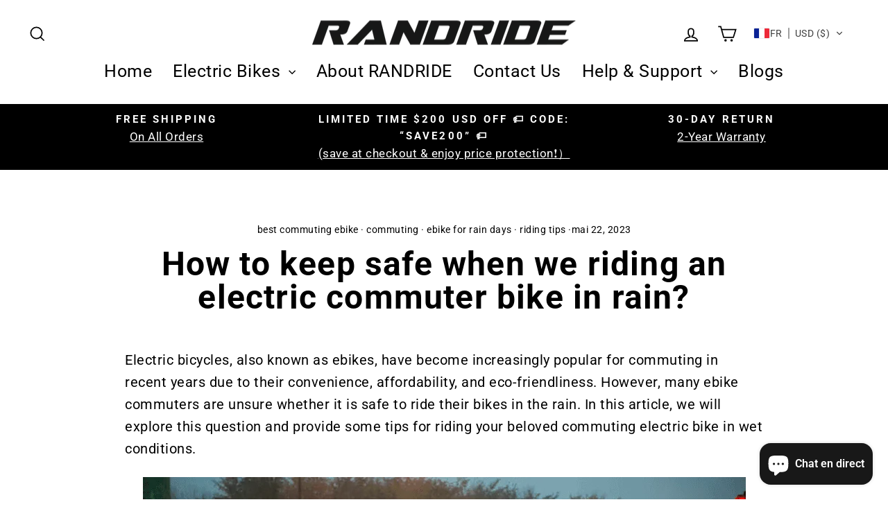

--- FILE ---
content_type: text/html; charset=utf-8
request_url: https://randridebikes.com/fr/blogs/knowledge/how-to-keep-safe-when-riding-an-electric-commuter-bike-in-rain
body_size: 35632
content:
<!doctype html>
<html class="no-js" lang="fr" dir="ltr">
<head> 
  <!-- Google Tag Manager -->
<script>(function(w,d,s,l,i){w[l]=w[l]||[];w[l].push({'gtm.start':
new Date().getTime(),event:'gtm.js'});var f=d.getElementsByTagName(s)[0],
j=d.createElement(s),dl=l!='dataLayer'?'&l='+l:'';j.async=true;j.src=
'https://www.googletagmanager.com/gtm.js?id='+i+dl;f.parentNode.insertBefore(j,f);
})(window,document,'script','dataLayer','GTM-KS973T9');</script>
<!-- End Google Tag Manager -->
<!-- Google tag (gtag.js) -->
<script async src="https://www.googletagmanager.com/gtag/js?id=AW-10942432605"></script>
<script>
  window.dataLayer = window.dataLayer || [];
  function gtag(){dataLayer.push(arguments);}
  gtag('js', new Date());

  gtag('config', 'AW-10942432605');
</script>
<meta name="facebook-domain-verification" content="csnunxrybl9cfrtz0rx9ifhz6geedh" />
<!-- Google tag (gtag.js) -->
<script async src="https://www.googletagmanager.com/gtag/js?id=G-K5ZBY7Y3F3"></script>
<script>
  window.dataLayer = window.dataLayer || [];
  function gtag(){dataLayer.push(arguments);}
  gtag('js', new Date());

  gtag('config', 'G-K5ZBY7Y3F3');
</script>
   <!-- Global site tag (gtag.js) - Google Ads: 10892400054 -->
<script async src="https://www.googletagmanager.com/gtag/js?id=AW-10892400054"></script>
<script>
  window.dataLayer = window.dataLayer || [];
  function gtag(){dataLayer.push(arguments);}
  gtag('js', new Date());

  gtag('config', 'AW-10892400054');
</script>
<script>
  gtag('event', 'page_view', {
    'send_to': 'AW-10892400054',
    'value': 'replace with value',
    'items': [{
      'id': 'replace with value',
      'google_business_vertical': 'retail'
    }]
  });
</script>
  <meta name="google-site-verification" content="R4NQGeYtbfagj8ScaeQ-Er99OwUiRKxzuNPuD0A2KjU" />
  <meta charset="utf-8">
  <meta http-equiv="X-UA-Compatible" content="IE=edge,chrome=1">
  <meta name="viewport" content="width=device-width,initial-scale=1">
  <meta name="theme-color" content="#000000">
  <link rel="canonical" href="https://randridebikes.com/fr/blogs/knowledge/how-to-keep-safe-when-riding-an-electric-commuter-bike-in-rain">
  <link rel="preconnect" href="https://cdn.shopify.com">
  <link rel="preconnect" href="https://fonts.shopifycdn.com">
  <link rel="dns-prefetch" href="https://productreviews.shopifycdn.com">
  <link rel="dns-prefetch" href="https://ajax.googleapis.com">
  <link rel="dns-prefetch" href="https://maps.googleapis.com">
  <link rel="dns-prefetch" href="https://maps.gstatic.com"><link rel="shortcut icon" href="//randridebikes.com/cdn/shop/files/randride_ebike_32x32.png?v=1648883019" type="image/png" /><title>How to keep safe when we riding an electric commuter bike in rain?
&ndash; RANDRIDE
</title>
<meta name="description" content="How can we keep safety when riding an electric commuter bike in rain? Besides wearing the raincoat, what should you do when riding an electric bike?"><meta property="og:site_name" content="RANDRIDE">
  <meta property="og:url" content="https://randridebikes.com/fr/blogs/knowledge/how-to-keep-safe-when-riding-an-electric-commuter-bike-in-rain">
  <meta property="og:title" content="How to keep safe when we riding an electric commuter bike in rain?">
  <meta property="og:type" content="article">
  <meta property="og:description" content="Electric bicycles, also known as ebikes, have become increasingly popular for commuting in recent years due to their convenience, affordability, and eco-friendliness. However, many ebike commuters are unsure whether it is safe to ride their bikes in the rain. In this article, we will explore this question and provide some tips for riding your beloved commuting electric bike in wet conditions.

Ebikes: Advantages and Disadvantages
Ebikes are a type of electric vehicle that combines the benefits of a traditional bicycle with the power of an electric motor. They offer several advantages over other modes of transportation, including:- Cost-effective: Commuting ebikes are much cheaper to operate than cars or motorcycles, and they require less maintenance.- Eco-friendly: Since they run on electricity, electric bicycle specialised for commuting produce no emissions and are much better for the environment than gas-powered vehicles.- Convenient: Bikes with battery for commuting are easy to park, and they can be ridden on bike paths and in bike lanes, making them a great option for commuting in busy urban areas.However, there are also some disadvantages to riding an battery commuter bike, including:- Limited range: Most commuting e bikes have a range of around 20-30 miles on a single charge, which may not be sufficient for longer trips.- Weather-dependent: Two wheel ebikes are not as weather-resistant as cars or motorcycles, and they may not perform as well in wet or snowy conditions.- Safety concerns: Ebiking can be dangerous if not ridden properly, and they may not be suitable for all riders.

Can I ride my specizlized electric bike for commuting in the rain?
The short answer is yes, you can ride your ebike in the rain. However, there are some important considerations to keep in mind to ensure your safety and the longevity of your bike.First, make sure your bike is equipped with fenders and a good-quality waterproof cover for the battery and motor. This will help protect your bike from water damage and keep you dry while riding.Second, be extra cautious when riding in wet conditions, as the roads may be slippery and visibility may be reduced. Make sure you have good-quality brakes and tires with good traction, and avoid any sudden movements or sharp turns.Finally, make sure to dry off your electirc bike for commuting riding thoroughly after riding in the rain to prevent rust and other damage. Wipe down the frame, chain, and other components with a dry cloth, and store your bike in a dry, covered area.In summary, riding your e commuter bike in the rain is possible, but it requires some extra precautions and care. By following these tips, you can enjoy the benefits of your ebike in any weather conditions.


Recommendation:
If you're looking for a reliable and convenient ebike for commuting in wet conditions, we recommend the RANDRIDE Hurricane. This foldable electric bike features a powerful 750w motor and a large 17AH battery, giving you plenty of range and power for your daily commute. Its compact size and foldable design make it easy to store and transport, and its high-quality brakes and tires provide excellent traction and control in wet conditions. Click here：https://randridebikes.com/products/folding-electric-bike-750w to check the spcialized commuting ebike.
 

 


 
"><meta property="og:image" content="http://randridebikes.com/cdn/shop/articles/d3f7ffc8e9e361b5d4e9d4cc4113582.png?v=1682318662">
    <meta property="og:image:secure_url" content="https://randridebikes.com/cdn/shop/articles/d3f7ffc8e9e361b5d4e9d4cc4113582.png?v=1682318662">
    <meta property="og:image:width" content="869">
    <meta property="og:image:height" content="580"><meta name="twitter:site" content="@">
  <meta name="twitter:card" content="summary_large_image">
  <meta name="twitter:title" content="How to keep safe when we riding an electric commuter bike in rain?">
  <meta name="twitter:description" content="Electric bicycles, also known as ebikes, have become increasingly popular for commuting in recent years due to their convenience, affordability, and eco-friendliness. However, many ebike commuters are unsure whether it is safe to ride their bikes in the rain. In this article, we will explore this question and provide some tips for riding your beloved commuting electric bike in wet conditions.

Ebikes: Advantages and Disadvantages
Ebikes are a type of electric vehicle that combines the benefits of a traditional bicycle with the power of an electric motor. They offer several advantages over other modes of transportation, including:- Cost-effective: Commuting ebikes are much cheaper to operate than cars or motorcycles, and they require less maintenance.- Eco-friendly: Since they run on electricity, electric bicycle specialised for commuting produce no emissions and are much better for the environment than gas-powered vehicles.- Convenient: Bikes with battery for commuting are easy to park, and they can be ridden on bike paths and in bike lanes, making them a great option for commuting in busy urban areas.However, there are also some disadvantages to riding an battery commuter bike, including:- Limited range: Most commuting e bikes have a range of around 20-30 miles on a single charge, which may not be sufficient for longer trips.- Weather-dependent: Two wheel ebikes are not as weather-resistant as cars or motorcycles, and they may not perform as well in wet or snowy conditions.- Safety concerns: Ebiking can be dangerous if not ridden properly, and they may not be suitable for all riders.

Can I ride my specizlized electric bike for commuting in the rain?
The short answer is yes, you can ride your ebike in the rain. However, there are some important considerations to keep in mind to ensure your safety and the longevity of your bike.First, make sure your bike is equipped with fenders and a good-quality waterproof cover for the battery and motor. This will help protect your bike from water damage and keep you dry while riding.Second, be extra cautious when riding in wet conditions, as the roads may be slippery and visibility may be reduced. Make sure you have good-quality brakes and tires with good traction, and avoid any sudden movements or sharp turns.Finally, make sure to dry off your electirc bike for commuting riding thoroughly after riding in the rain to prevent rust and other damage. Wipe down the frame, chain, and other components with a dry cloth, and store your bike in a dry, covered area.In summary, riding your e commuter bike in the rain is possible, but it requires some extra precautions and care. By following these tips, you can enjoy the benefits of your ebike in any weather conditions.


Recommendation:
If you're looking for a reliable and convenient ebike for commuting in wet conditions, we recommend the RANDRIDE Hurricane. This foldable electric bike features a powerful 750w motor and a large 17AH battery, giving you plenty of range and power for your daily commute. Its compact size and foldable design make it easy to store and transport, and its high-quality brakes and tires provide excellent traction and control in wet conditions. Click here：https://randridebikes.com/products/folding-electric-bike-750w to check the spcialized commuting ebike.
 

 


 
">
<style data-shopify>@font-face {
  font-family: Roboto;
  font-weight: 700;
  font-style: normal;
  font-display: swap;
  src: url("//randridebikes.com/cdn/fonts/roboto/roboto_n7.f38007a10afbbde8976c4056bfe890710d51dec2.woff2") format("woff2"),
       url("//randridebikes.com/cdn/fonts/roboto/roboto_n7.94bfdd3e80c7be00e128703d245c207769d763f9.woff") format("woff");
}

  @font-face {
  font-family: Roboto;
  font-weight: 400;
  font-style: normal;
  font-display: swap;
  src: url("//randridebikes.com/cdn/fonts/roboto/roboto_n4.2019d890f07b1852f56ce63ba45b2db45d852cba.woff2") format("woff2"),
       url("//randridebikes.com/cdn/fonts/roboto/roboto_n4.238690e0007583582327135619c5f7971652fa9d.woff") format("woff");
}


  @font-face {
  font-family: Roboto;
  font-weight: 600;
  font-style: normal;
  font-display: swap;
  src: url("//randridebikes.com/cdn/fonts/roboto/roboto_n6.3d305d5382545b48404c304160aadee38c90ef9d.woff2") format("woff2"),
       url("//randridebikes.com/cdn/fonts/roboto/roboto_n6.bb37be020157f87e181e5489d5e9137ad60c47a2.woff") format("woff");
}

  @font-face {
  font-family: Roboto;
  font-weight: 400;
  font-style: italic;
  font-display: swap;
  src: url("//randridebikes.com/cdn/fonts/roboto/roboto_i4.57ce898ccda22ee84f49e6b57ae302250655e2d4.woff2") format("woff2"),
       url("//randridebikes.com/cdn/fonts/roboto/roboto_i4.b21f3bd061cbcb83b824ae8c7671a82587b264bf.woff") format("woff");
}

  @font-face {
  font-family: Roboto;
  font-weight: 600;
  font-style: italic;
  font-display: swap;
  src: url("//randridebikes.com/cdn/fonts/roboto/roboto_i6.ebd6b6733fb2b030d60cbf61316511a7ffd82fb3.woff2") format("woff2"),
       url("//randridebikes.com/cdn/fonts/roboto/roboto_i6.1363905a6d5249605bc5e0f859663ffe95ac3bed.woff") format("woff");
}

</style><link href="//randridebikes.com/cdn/shop/t/6/assets/theme.css?v=11935531944093906391697427646" rel="stylesheet" type="text/css" media="all" />
<style data-shopify>:root {
    --typeHeaderPrimary: Roboto;
    --typeHeaderFallback: sans-serif;
    --typeHeaderSize: 48px;
    --typeHeaderWeight: 700;
    --typeHeaderLineHeight: 1;
    --typeHeaderSpacing: 0.025em;

    --typeBasePrimary:Roboto;
    --typeBaseFallback:sans-serif;
    --typeBaseSize: 20px;
    --typeBaseWeight: 400;
    --typeBaseSpacing: 0.025em;
    --typeBaseLineHeight: 1.6;

    --typeCollectionTitle: 24px;

    --iconWeight: 4px;
    --iconLinecaps: miter;

    
      --buttonRadius: 0px;
    

    --colorGridOverlayOpacity: 0.2;
  }

  .placeholder-content {
    background-image: linear-gradient(100deg, #e5e5e5 40%, #dddddd 63%, #e5e5e5 79%);
  }</style><script>
    document.documentElement.className = document.documentElement.className.replace('no-js', 'js');

    window.theme = window.theme || {};
    theme.routes = {
      home: "/fr",
      cart: "/fr/cart.js",
      cartPage: "/fr/cart",
      cartAdd: "/fr/cart/add.js",
      cartChange: "/fr/cart/change.js",
      search: "/fr/search"
    };
    theme.strings = {
      soldOut: "Épuisé",
      unavailable: "Indisponible",
      inStockLabel: "En stock, prêt à expédier",
      stockLabel: "Faible stock -[count] article laissé",
      willNotShipUntil: "Prêt à être expédié[date]",
      willBeInStockAfter: "De retour en stock[date]",
      waitingForStock: "Inventaire en route",
      savePrice: "Sauvegarder[saved_amount]",
      cartEmpty: "Votre panier est actuellement vide.",
      cartTermsConfirmation: "Vous devez accepter les conditions générales de vente pour pouvoir commander",
      searchCollections: "Collections :",
      searchPages: "Pages :",
      searchArticles: "Articles :"
    };
    theme.settings = {
      dynamicVariantsEnable: true,
      cartType: "page",
      isCustomerTemplate: false,
      moneyFormat: "\u003cspan class=trans-money\u003e${{amount_no_decimals}}\u003c\/span\u003e",
      saveType: "dollar",
      productImageSize: "square",
      productImageCover: true,
      predictiveSearch: true,
      predictiveSearchType: "product,article,page,collection",
      quickView: true,
      themeName: 'Impulse',
      themeVersion: "5.5.1"
    };
  </script>

  <script>window.performance && window.performance.mark && window.performance.mark('shopify.content_for_header.start');</script><meta id="shopify-digital-wallet" name="shopify-digital-wallet" content="/63114346755/digital_wallets/dialog">
<meta name="shopify-checkout-api-token" content="a6e3a2bcac5fe5f5f969e14348543f50">
<meta id="in-context-paypal-metadata" data-shop-id="63114346755" data-venmo-supported="false" data-environment="production" data-locale="fr_FR" data-paypal-v4="true" data-currency="USD">
<link rel="alternate" type="application/atom+xml" title="Feed" href="/fr/blogs/knowledge.atom" />
<link rel="alternate" hreflang="x-default" href="https://randridebikes.com/blogs/knowledge/how-to-keep-safe-when-riding-an-electric-commuter-bike-in-rain">
<link rel="alternate" hreflang="en" href="https://randridebikes.com/blogs/knowledge/how-to-keep-safe-when-riding-an-electric-commuter-bike-in-rain">
<link rel="alternate" hreflang="el" href="https://randridebikes.com/el/blogs/knowledge/how-to-keep-safe-when-riding-an-electric-commuter-bike-in-rain">
<link rel="alternate" hreflang="bg" href="https://randridebikes.com/bg/blogs/knowledge/how-to-keep-safe-when-riding-an-electric-commuter-bike-in-rain">
<link rel="alternate" hreflang="ja" href="https://randridebikes.com/ja/blogs/knowledge/how-to-keep-safe-when-riding-an-electric-commuter-bike-in-rain">
<link rel="alternate" hreflang="hr" href="https://randridebikes.com/hr/blogs/knowledge/how-to-keep-safe-when-riding-an-electric-commuter-bike-in-rain">
<link rel="alternate" hreflang="cs" href="https://randridebikes.com/cs/blogs/knowledge/how-to-keep-safe-when-riding-an-electric-commuter-bike-in-rain">
<link rel="alternate" hreflang="et" href="https://randridebikes.com/et/blogs/knowledge/how-to-keep-safe-when-riding-an-electric-commuter-bike-in-rain">
<link rel="alternate" hreflang="fi" href="https://randridebikes.com/fi/blogs/knowledge/how-to-keep-safe-when-riding-an-electric-commuter-bike-in-rain">
<link rel="alternate" hreflang="it" href="https://randridebikes.com/it/blogs/knowledge/how-to-keep-safe-when-riding-an-electric-commuter-bike-in-rain">
<link rel="alternate" hreflang="lv" href="https://randridebikes.com/lv/blogs/knowledge/how-to-keep-safe-when-riding-an-electric-commuter-bike-in-rain">
<link rel="alternate" hreflang="no" href="https://randridebikes.com/no/blogs/knowledge/how-to-keep-safe-when-riding-an-electric-commuter-bike-in-rain">
<link rel="alternate" hreflang="pl" href="https://randridebikes.com/pl/blogs/knowledge/how-to-keep-safe-when-riding-an-electric-commuter-bike-in-rain">
<link rel="alternate" hreflang="pt" href="https://randridebikes.com/pt/blogs/knowledge/how-to-keep-safe-when-riding-an-electric-commuter-bike-in-rain">
<link rel="alternate" hreflang="ru" href="https://randridebikes.com/ru/blogs/knowledge/how-to-keep-safe-when-riding-an-electric-commuter-bike-in-rain">
<link rel="alternate" hreflang="sk" href="https://randridebikes.com/sk/blogs/knowledge/how-to-keep-safe-when-riding-an-electric-commuter-bike-in-rain">
<link rel="alternate" hreflang="es" href="https://randridebikes.com/es/blogs/knowledge/how-to-keep-safe-when-riding-an-electric-commuter-bike-in-rain">
<link rel="alternate" hreflang="da" href="https://randridebikes.com/da/blogs/knowledge/how-to-keep-safe-when-riding-an-electric-commuter-bike-in-rain">
<link rel="alternate" hreflang="de" href="https://randridebikes.com/de/blogs/knowledge/how-to-keep-safe-when-riding-an-electric-commuter-bike-in-rain">
<link rel="alternate" hreflang="fr" href="https://randridebikes.com/fr/blogs/knowledge/how-to-keep-safe-when-riding-an-electric-commuter-bike-in-rain">
<link rel="alternate" hreflang="nl" href="https://randridebikes.com/nl/blogs/knowledge/how-to-keep-safe-when-riding-an-electric-commuter-bike-in-rain">
<link rel="alternate" hreflang="sv" href="https://randridebikes.com/sv/blogs/knowledge/how-to-keep-safe-when-riding-an-electric-commuter-bike-in-rain">
<link rel="alternate" hreflang="en-JP" href="https://randridebikes.com/en-jp/blogs/knowledge/how-to-keep-safe-when-riding-an-electric-commuter-bike-in-rain">
<link rel="alternate" hreflang="el-JP" href="https://randridebikes.com/el-jp/blogs/knowledge/how-to-keep-safe-when-riding-an-electric-commuter-bike-in-rain">
<link rel="alternate" hreflang="bg-JP" href="https://randridebikes.com/bg-jp/blogs/knowledge/how-to-keep-safe-when-riding-an-electric-commuter-bike-in-rain">
<link rel="alternate" hreflang="ja-JP" href="https://randridebikes.com/ja-jp/blogs/knowledge/how-to-keep-safe-when-riding-an-electric-commuter-bike-in-rain">
<link rel="alternate" hreflang="hr-JP" href="https://randridebikes.com/hr-jp/blogs/knowledge/how-to-keep-safe-when-riding-an-electric-commuter-bike-in-rain">
<link rel="alternate" hreflang="cs-JP" href="https://randridebikes.com/cs-jp/blogs/knowledge/how-to-keep-safe-when-riding-an-electric-commuter-bike-in-rain">
<link rel="alternate" hreflang="et-JP" href="https://randridebikes.com/et-jp/blogs/knowledge/how-to-keep-safe-when-riding-an-electric-commuter-bike-in-rain">
<link rel="alternate" hreflang="fi-JP" href="https://randridebikes.com/fi-jp/blogs/knowledge/how-to-keep-safe-when-riding-an-electric-commuter-bike-in-rain">
<link rel="alternate" hreflang="it-JP" href="https://randridebikes.com/it-jp/blogs/knowledge/how-to-keep-safe-when-riding-an-electric-commuter-bike-in-rain">
<link rel="alternate" hreflang="lv-JP" href="https://randridebikes.com/lv-jp/blogs/knowledge/how-to-keep-safe-when-riding-an-electric-commuter-bike-in-rain">
<link rel="alternate" hreflang="no-JP" href="https://randridebikes.com/no-jp/blogs/knowledge/how-to-keep-safe-when-riding-an-electric-commuter-bike-in-rain">
<link rel="alternate" hreflang="pl-JP" href="https://randridebikes.com/pl-jp/blogs/knowledge/how-to-keep-safe-when-riding-an-electric-commuter-bike-in-rain">
<link rel="alternate" hreflang="pt-JP" href="https://randridebikes.com/pt-jp/blogs/knowledge/how-to-keep-safe-when-riding-an-electric-commuter-bike-in-rain">
<link rel="alternate" hreflang="ru-JP" href="https://randridebikes.com/ru-jp/blogs/knowledge/how-to-keep-safe-when-riding-an-electric-commuter-bike-in-rain">
<link rel="alternate" hreflang="sk-JP" href="https://randridebikes.com/sk-jp/blogs/knowledge/how-to-keep-safe-when-riding-an-electric-commuter-bike-in-rain">
<link rel="alternate" hreflang="es-JP" href="https://randridebikes.com/es-jp/blogs/knowledge/how-to-keep-safe-when-riding-an-electric-commuter-bike-in-rain">
<link rel="alternate" hreflang="da-JP" href="https://randridebikes.com/da-jp/blogs/knowledge/how-to-keep-safe-when-riding-an-electric-commuter-bike-in-rain">
<link rel="alternate" hreflang="de-JP" href="https://randridebikes.com/de-jp/blogs/knowledge/how-to-keep-safe-when-riding-an-electric-commuter-bike-in-rain">
<link rel="alternate" hreflang="fr-JP" href="https://randridebikes.com/fr-jp/blogs/knowledge/how-to-keep-safe-when-riding-an-electric-commuter-bike-in-rain">
<link rel="alternate" hreflang="nl-JP" href="https://randridebikes.com/nl-jp/blogs/knowledge/how-to-keep-safe-when-riding-an-electric-commuter-bike-in-rain">
<link rel="alternate" hreflang="sv-JP" href="https://randridebikes.com/sv-jp/blogs/knowledge/how-to-keep-safe-when-riding-an-electric-commuter-bike-in-rain">
<link rel="alternate" hreflang="en-HR" href="https://randridebikes.com/en-hr/blogs/knowledge/how-to-keep-safe-when-riding-an-electric-commuter-bike-in-rain">
<link rel="alternate" hreflang="el-HR" href="https://randridebikes.com/el-hr/blogs/knowledge/how-to-keep-safe-when-riding-an-electric-commuter-bike-in-rain">
<link rel="alternate" hreflang="bg-HR" href="https://randridebikes.com/bg-hr/blogs/knowledge/how-to-keep-safe-when-riding-an-electric-commuter-bike-in-rain">
<link rel="alternate" hreflang="ja-HR" href="https://randridebikes.com/ja-hr/blogs/knowledge/how-to-keep-safe-when-riding-an-electric-commuter-bike-in-rain">
<link rel="alternate" hreflang="hr-HR" href="https://randridebikes.com/hr-hr/blogs/knowledge/how-to-keep-safe-when-riding-an-electric-commuter-bike-in-rain">
<link rel="alternate" hreflang="cs-HR" href="https://randridebikes.com/cs-hr/blogs/knowledge/how-to-keep-safe-when-riding-an-electric-commuter-bike-in-rain">
<link rel="alternate" hreflang="et-HR" href="https://randridebikes.com/et-hr/blogs/knowledge/how-to-keep-safe-when-riding-an-electric-commuter-bike-in-rain">
<link rel="alternate" hreflang="fi-HR" href="https://randridebikes.com/fi-hr/blogs/knowledge/how-to-keep-safe-when-riding-an-electric-commuter-bike-in-rain">
<link rel="alternate" hreflang="it-HR" href="https://randridebikes.com/it-hr/blogs/knowledge/how-to-keep-safe-when-riding-an-electric-commuter-bike-in-rain">
<link rel="alternate" hreflang="lv-HR" href="https://randridebikes.com/lv-hr/blogs/knowledge/how-to-keep-safe-when-riding-an-electric-commuter-bike-in-rain">
<link rel="alternate" hreflang="no-HR" href="https://randridebikes.com/no-hr/blogs/knowledge/how-to-keep-safe-when-riding-an-electric-commuter-bike-in-rain">
<link rel="alternate" hreflang="pl-HR" href="https://randridebikes.com/pl-hr/blogs/knowledge/how-to-keep-safe-when-riding-an-electric-commuter-bike-in-rain">
<link rel="alternate" hreflang="pt-HR" href="https://randridebikes.com/pt-hr/blogs/knowledge/how-to-keep-safe-when-riding-an-electric-commuter-bike-in-rain">
<link rel="alternate" hreflang="ru-HR" href="https://randridebikes.com/ru-hr/blogs/knowledge/how-to-keep-safe-when-riding-an-electric-commuter-bike-in-rain">
<link rel="alternate" hreflang="sk-HR" href="https://randridebikes.com/sk-hr/blogs/knowledge/how-to-keep-safe-when-riding-an-electric-commuter-bike-in-rain">
<link rel="alternate" hreflang="es-HR" href="https://randridebikes.com/es-hr/blogs/knowledge/how-to-keep-safe-when-riding-an-electric-commuter-bike-in-rain">
<link rel="alternate" hreflang="da-HR" href="https://randridebikes.com/da-hr/blogs/knowledge/how-to-keep-safe-when-riding-an-electric-commuter-bike-in-rain">
<link rel="alternate" hreflang="de-HR" href="https://randridebikes.com/de-hr/blogs/knowledge/how-to-keep-safe-when-riding-an-electric-commuter-bike-in-rain">
<link rel="alternate" hreflang="fr-HR" href="https://randridebikes.com/fr-hr/blogs/knowledge/how-to-keep-safe-when-riding-an-electric-commuter-bike-in-rain">
<link rel="alternate" hreflang="nl-HR" href="https://randridebikes.com/nl-hr/blogs/knowledge/how-to-keep-safe-when-riding-an-electric-commuter-bike-in-rain">
<link rel="alternate" hreflang="sv-HR" href="https://randridebikes.com/sv-hr/blogs/knowledge/how-to-keep-safe-when-riding-an-electric-commuter-bike-in-rain">
<link rel="alternate" hreflang="en-LT" href="https://randridebikes.com/en-lt/blogs/knowledge/how-to-keep-safe-when-riding-an-electric-commuter-bike-in-rain">
<link rel="alternate" hreflang="el-LT" href="https://randridebikes.com/el-lt/blogs/knowledge/how-to-keep-safe-when-riding-an-electric-commuter-bike-in-rain">
<link rel="alternate" hreflang="bg-LT" href="https://randridebikes.com/bg-lt/blogs/knowledge/how-to-keep-safe-when-riding-an-electric-commuter-bike-in-rain">
<link rel="alternate" hreflang="ja-LT" href="https://randridebikes.com/ja-lt/blogs/knowledge/how-to-keep-safe-when-riding-an-electric-commuter-bike-in-rain">
<link rel="alternate" hreflang="hr-LT" href="https://randridebikes.com/hr-lt/blogs/knowledge/how-to-keep-safe-when-riding-an-electric-commuter-bike-in-rain">
<link rel="alternate" hreflang="cs-LT" href="https://randridebikes.com/cs-lt/blogs/knowledge/how-to-keep-safe-when-riding-an-electric-commuter-bike-in-rain">
<link rel="alternate" hreflang="et-LT" href="https://randridebikes.com/et-lt/blogs/knowledge/how-to-keep-safe-when-riding-an-electric-commuter-bike-in-rain">
<link rel="alternate" hreflang="fi-LT" href="https://randridebikes.com/fi-lt/blogs/knowledge/how-to-keep-safe-when-riding-an-electric-commuter-bike-in-rain">
<link rel="alternate" hreflang="it-LT" href="https://randridebikes.com/it-lt/blogs/knowledge/how-to-keep-safe-when-riding-an-electric-commuter-bike-in-rain">
<link rel="alternate" hreflang="lv-LT" href="https://randridebikes.com/lv-lt/blogs/knowledge/how-to-keep-safe-when-riding-an-electric-commuter-bike-in-rain">
<link rel="alternate" hreflang="no-LT" href="https://randridebikes.com/no-lt/blogs/knowledge/how-to-keep-safe-when-riding-an-electric-commuter-bike-in-rain">
<link rel="alternate" hreflang="pl-LT" href="https://randridebikes.com/pl-lt/blogs/knowledge/how-to-keep-safe-when-riding-an-electric-commuter-bike-in-rain">
<link rel="alternate" hreflang="pt-LT" href="https://randridebikes.com/pt-lt/blogs/knowledge/how-to-keep-safe-when-riding-an-electric-commuter-bike-in-rain">
<link rel="alternate" hreflang="ru-LT" href="https://randridebikes.com/ru-lt/blogs/knowledge/how-to-keep-safe-when-riding-an-electric-commuter-bike-in-rain">
<link rel="alternate" hreflang="sk-LT" href="https://randridebikes.com/sk-lt/blogs/knowledge/how-to-keep-safe-when-riding-an-electric-commuter-bike-in-rain">
<link rel="alternate" hreflang="es-LT" href="https://randridebikes.com/es-lt/blogs/knowledge/how-to-keep-safe-when-riding-an-electric-commuter-bike-in-rain">
<link rel="alternate" hreflang="da-LT" href="https://randridebikes.com/da-lt/blogs/knowledge/how-to-keep-safe-when-riding-an-electric-commuter-bike-in-rain">
<link rel="alternate" hreflang="de-LT" href="https://randridebikes.com/de-lt/blogs/knowledge/how-to-keep-safe-when-riding-an-electric-commuter-bike-in-rain">
<link rel="alternate" hreflang="fr-LT" href="https://randridebikes.com/fr-lt/blogs/knowledge/how-to-keep-safe-when-riding-an-electric-commuter-bike-in-rain">
<link rel="alternate" hreflang="nl-LT" href="https://randridebikes.com/nl-lt/blogs/knowledge/how-to-keep-safe-when-riding-an-electric-commuter-bike-in-rain">
<link rel="alternate" hreflang="sv-LT" href="https://randridebikes.com/sv-lt/blogs/knowledge/how-to-keep-safe-when-riding-an-electric-commuter-bike-in-rain">
<link rel="alternate" hreflang="en-HU" href="https://randridebikes.com/en-hu/blogs/knowledge/how-to-keep-safe-when-riding-an-electric-commuter-bike-in-rain">
<link rel="alternate" hreflang="el-HU" href="https://randridebikes.com/el-hu/blogs/knowledge/how-to-keep-safe-when-riding-an-electric-commuter-bike-in-rain">
<link rel="alternate" hreflang="bg-HU" href="https://randridebikes.com/bg-hu/blogs/knowledge/how-to-keep-safe-when-riding-an-electric-commuter-bike-in-rain">
<link rel="alternate" hreflang="ja-HU" href="https://randridebikes.com/ja-hu/blogs/knowledge/how-to-keep-safe-when-riding-an-electric-commuter-bike-in-rain">
<link rel="alternate" hreflang="hr-HU" href="https://randridebikes.com/hr-hu/blogs/knowledge/how-to-keep-safe-when-riding-an-electric-commuter-bike-in-rain">
<link rel="alternate" hreflang="cs-HU" href="https://randridebikes.com/cs-hu/blogs/knowledge/how-to-keep-safe-when-riding-an-electric-commuter-bike-in-rain">
<link rel="alternate" hreflang="et-HU" href="https://randridebikes.com/et-hu/blogs/knowledge/how-to-keep-safe-when-riding-an-electric-commuter-bike-in-rain">
<link rel="alternate" hreflang="fi-HU" href="https://randridebikes.com/fi-hu/blogs/knowledge/how-to-keep-safe-when-riding-an-electric-commuter-bike-in-rain">
<link rel="alternate" hreflang="it-HU" href="https://randridebikes.com/it-hu/blogs/knowledge/how-to-keep-safe-when-riding-an-electric-commuter-bike-in-rain">
<link rel="alternate" hreflang="lv-HU" href="https://randridebikes.com/lv-hu/blogs/knowledge/how-to-keep-safe-when-riding-an-electric-commuter-bike-in-rain">
<link rel="alternate" hreflang="no-HU" href="https://randridebikes.com/no-hu/blogs/knowledge/how-to-keep-safe-when-riding-an-electric-commuter-bike-in-rain">
<link rel="alternate" hreflang="pl-HU" href="https://randridebikes.com/pl-hu/blogs/knowledge/how-to-keep-safe-when-riding-an-electric-commuter-bike-in-rain">
<link rel="alternate" hreflang="pt-HU" href="https://randridebikes.com/pt-hu/blogs/knowledge/how-to-keep-safe-when-riding-an-electric-commuter-bike-in-rain">
<link rel="alternate" hreflang="ru-HU" href="https://randridebikes.com/ru-hu/blogs/knowledge/how-to-keep-safe-when-riding-an-electric-commuter-bike-in-rain">
<link rel="alternate" hreflang="sk-HU" href="https://randridebikes.com/sk-hu/blogs/knowledge/how-to-keep-safe-when-riding-an-electric-commuter-bike-in-rain">
<link rel="alternate" hreflang="es-HU" href="https://randridebikes.com/es-hu/blogs/knowledge/how-to-keep-safe-when-riding-an-electric-commuter-bike-in-rain">
<link rel="alternate" hreflang="da-HU" href="https://randridebikes.com/da-hu/blogs/knowledge/how-to-keep-safe-when-riding-an-electric-commuter-bike-in-rain">
<link rel="alternate" hreflang="de-HU" href="https://randridebikes.com/de-hu/blogs/knowledge/how-to-keep-safe-when-riding-an-electric-commuter-bike-in-rain">
<link rel="alternate" hreflang="fr-HU" href="https://randridebikes.com/fr-hu/blogs/knowledge/how-to-keep-safe-when-riding-an-electric-commuter-bike-in-rain">
<link rel="alternate" hreflang="nl-HU" href="https://randridebikes.com/nl-hu/blogs/knowledge/how-to-keep-safe-when-riding-an-electric-commuter-bike-in-rain">
<link rel="alternate" hreflang="sv-HU" href="https://randridebikes.com/sv-hu/blogs/knowledge/how-to-keep-safe-when-riding-an-electric-commuter-bike-in-rain">
<link rel="alternate" hreflang="en-AE" href="https://randridebikes.com/en-ae/blogs/knowledge/how-to-keep-safe-when-riding-an-electric-commuter-bike-in-rain">
<link rel="alternate" hreflang="el-AE" href="https://randridebikes.com/el-ae/blogs/knowledge/how-to-keep-safe-when-riding-an-electric-commuter-bike-in-rain">
<link rel="alternate" hreflang="bg-AE" href="https://randridebikes.com/bg-ae/blogs/knowledge/how-to-keep-safe-when-riding-an-electric-commuter-bike-in-rain">
<link rel="alternate" hreflang="ja-AE" href="https://randridebikes.com/ja-ae/blogs/knowledge/how-to-keep-safe-when-riding-an-electric-commuter-bike-in-rain">
<link rel="alternate" hreflang="hr-AE" href="https://randridebikes.com/hr-ae/blogs/knowledge/how-to-keep-safe-when-riding-an-electric-commuter-bike-in-rain">
<link rel="alternate" hreflang="cs-AE" href="https://randridebikes.com/cs-ae/blogs/knowledge/how-to-keep-safe-when-riding-an-electric-commuter-bike-in-rain">
<link rel="alternate" hreflang="et-AE" href="https://randridebikes.com/et-ae/blogs/knowledge/how-to-keep-safe-when-riding-an-electric-commuter-bike-in-rain">
<link rel="alternate" hreflang="fi-AE" href="https://randridebikes.com/fi-ae/blogs/knowledge/how-to-keep-safe-when-riding-an-electric-commuter-bike-in-rain">
<link rel="alternate" hreflang="it-AE" href="https://randridebikes.com/it-ae/blogs/knowledge/how-to-keep-safe-when-riding-an-electric-commuter-bike-in-rain">
<link rel="alternate" hreflang="lv-AE" href="https://randridebikes.com/lv-ae/blogs/knowledge/how-to-keep-safe-when-riding-an-electric-commuter-bike-in-rain">
<link rel="alternate" hreflang="no-AE" href="https://randridebikes.com/no-ae/blogs/knowledge/how-to-keep-safe-when-riding-an-electric-commuter-bike-in-rain">
<link rel="alternate" hreflang="pl-AE" href="https://randridebikes.com/pl-ae/blogs/knowledge/how-to-keep-safe-when-riding-an-electric-commuter-bike-in-rain">
<link rel="alternate" hreflang="pt-AE" href="https://randridebikes.com/pt-ae/blogs/knowledge/how-to-keep-safe-when-riding-an-electric-commuter-bike-in-rain">
<link rel="alternate" hreflang="ru-AE" href="https://randridebikes.com/ru-ae/blogs/knowledge/how-to-keep-safe-when-riding-an-electric-commuter-bike-in-rain">
<link rel="alternate" hreflang="sk-AE" href="https://randridebikes.com/sk-ae/blogs/knowledge/how-to-keep-safe-when-riding-an-electric-commuter-bike-in-rain">
<link rel="alternate" hreflang="es-AE" href="https://randridebikes.com/es-ae/blogs/knowledge/how-to-keep-safe-when-riding-an-electric-commuter-bike-in-rain">
<link rel="alternate" hreflang="da-AE" href="https://randridebikes.com/da-ae/blogs/knowledge/how-to-keep-safe-when-riding-an-electric-commuter-bike-in-rain">
<link rel="alternate" hreflang="de-AE" href="https://randridebikes.com/de-ae/blogs/knowledge/how-to-keep-safe-when-riding-an-electric-commuter-bike-in-rain">
<link rel="alternate" hreflang="fr-AE" href="https://randridebikes.com/fr-ae/blogs/knowledge/how-to-keep-safe-when-riding-an-electric-commuter-bike-in-rain">
<link rel="alternate" hreflang="nl-AE" href="https://randridebikes.com/nl-ae/blogs/knowledge/how-to-keep-safe-when-riding-an-electric-commuter-bike-in-rain">
<link rel="alternate" hreflang="sv-AE" href="https://randridebikes.com/sv-ae/blogs/knowledge/how-to-keep-safe-when-riding-an-electric-commuter-bike-in-rain">
<link rel="alternate" hreflang="en-GR" href="https://randridebikes.com/en-gr/blogs/knowledge/how-to-keep-safe-when-riding-an-electric-commuter-bike-in-rain">
<link rel="alternate" hreflang="el-GR" href="https://randridebikes.com/el-gr/blogs/knowledge/how-to-keep-safe-when-riding-an-electric-commuter-bike-in-rain">
<link rel="alternate" hreflang="bg-GR" href="https://randridebikes.com/bg-gr/blogs/knowledge/how-to-keep-safe-when-riding-an-electric-commuter-bike-in-rain">
<link rel="alternate" hreflang="ja-GR" href="https://randridebikes.com/ja-gr/blogs/knowledge/how-to-keep-safe-when-riding-an-electric-commuter-bike-in-rain">
<link rel="alternate" hreflang="hr-GR" href="https://randridebikes.com/hr-gr/blogs/knowledge/how-to-keep-safe-when-riding-an-electric-commuter-bike-in-rain">
<link rel="alternate" hreflang="cs-GR" href="https://randridebikes.com/cs-gr/blogs/knowledge/how-to-keep-safe-when-riding-an-electric-commuter-bike-in-rain">
<link rel="alternate" hreflang="et-GR" href="https://randridebikes.com/et-gr/blogs/knowledge/how-to-keep-safe-when-riding-an-electric-commuter-bike-in-rain">
<link rel="alternate" hreflang="fi-GR" href="https://randridebikes.com/fi-gr/blogs/knowledge/how-to-keep-safe-when-riding-an-electric-commuter-bike-in-rain">
<link rel="alternate" hreflang="it-GR" href="https://randridebikes.com/it-gr/blogs/knowledge/how-to-keep-safe-when-riding-an-electric-commuter-bike-in-rain">
<link rel="alternate" hreflang="lv-GR" href="https://randridebikes.com/lv-gr/blogs/knowledge/how-to-keep-safe-when-riding-an-electric-commuter-bike-in-rain">
<link rel="alternate" hreflang="no-GR" href="https://randridebikes.com/no-gr/blogs/knowledge/how-to-keep-safe-when-riding-an-electric-commuter-bike-in-rain">
<link rel="alternate" hreflang="pl-GR" href="https://randridebikes.com/pl-gr/blogs/knowledge/how-to-keep-safe-when-riding-an-electric-commuter-bike-in-rain">
<link rel="alternate" hreflang="pt-GR" href="https://randridebikes.com/pt-gr/blogs/knowledge/how-to-keep-safe-when-riding-an-electric-commuter-bike-in-rain">
<link rel="alternate" hreflang="ru-GR" href="https://randridebikes.com/ru-gr/blogs/knowledge/how-to-keep-safe-when-riding-an-electric-commuter-bike-in-rain">
<link rel="alternate" hreflang="sk-GR" href="https://randridebikes.com/sk-gr/blogs/knowledge/how-to-keep-safe-when-riding-an-electric-commuter-bike-in-rain">
<link rel="alternate" hreflang="es-GR" href="https://randridebikes.com/es-gr/blogs/knowledge/how-to-keep-safe-when-riding-an-electric-commuter-bike-in-rain">
<link rel="alternate" hreflang="da-GR" href="https://randridebikes.com/da-gr/blogs/knowledge/how-to-keep-safe-when-riding-an-electric-commuter-bike-in-rain">
<link rel="alternate" hreflang="de-GR" href="https://randridebikes.com/de-gr/blogs/knowledge/how-to-keep-safe-when-riding-an-electric-commuter-bike-in-rain">
<link rel="alternate" hreflang="fr-GR" href="https://randridebikes.com/fr-gr/blogs/knowledge/how-to-keep-safe-when-riding-an-electric-commuter-bike-in-rain">
<link rel="alternate" hreflang="nl-GR" href="https://randridebikes.com/nl-gr/blogs/knowledge/how-to-keep-safe-when-riding-an-electric-commuter-bike-in-rain">
<link rel="alternate" hreflang="sv-GR" href="https://randridebikes.com/sv-gr/blogs/knowledge/how-to-keep-safe-when-riding-an-electric-commuter-bike-in-rain">
<script async="async" src="/checkouts/internal/preloads.js?locale=fr-US"></script>
<script id="shopify-features" type="application/json">{"accessToken":"a6e3a2bcac5fe5f5f969e14348543f50","betas":["rich-media-storefront-analytics"],"domain":"randridebikes.com","predictiveSearch":true,"shopId":63114346755,"locale":"fr"}</script>
<script>var Shopify = Shopify || {};
Shopify.shop = "randridebikes.myshopify.com";
Shopify.locale = "fr";
Shopify.currency = {"active":"USD","rate":"1.0"};
Shopify.country = "US";
Shopify.theme = {"name":"Impulse - Archetype","id":132117430531,"schema_name":"Impulse","schema_version":"5.5.1","theme_store_id":857,"role":"main"};
Shopify.theme.handle = "null";
Shopify.theme.style = {"id":null,"handle":null};
Shopify.cdnHost = "randridebikes.com/cdn";
Shopify.routes = Shopify.routes || {};
Shopify.routes.root = "/fr/";</script>
<script type="module">!function(o){(o.Shopify=o.Shopify||{}).modules=!0}(window);</script>
<script>!function(o){function n(){var o=[];function n(){o.push(Array.prototype.slice.apply(arguments))}return n.q=o,n}var t=o.Shopify=o.Shopify||{};t.loadFeatures=n(),t.autoloadFeatures=n()}(window);</script>
<script id="shop-js-analytics" type="application/json">{"pageType":"article"}</script>
<script defer="defer" async type="module" src="//randridebikes.com/cdn/shopifycloud/shop-js/modules/v2/client.init-shop-cart-sync_INwxTpsh.fr.esm.js"></script>
<script defer="defer" async type="module" src="//randridebikes.com/cdn/shopifycloud/shop-js/modules/v2/chunk.common_YNAa1F1g.esm.js"></script>
<script type="module">
  await import("//randridebikes.com/cdn/shopifycloud/shop-js/modules/v2/client.init-shop-cart-sync_INwxTpsh.fr.esm.js");
await import("//randridebikes.com/cdn/shopifycloud/shop-js/modules/v2/chunk.common_YNAa1F1g.esm.js");

  window.Shopify.SignInWithShop?.initShopCartSync?.({"fedCMEnabled":true,"windoidEnabled":true});

</script>
<script>(function() {
  var isLoaded = false;
  function asyncLoad() {
    if (isLoaded) return;
    isLoaded = true;
    var urls = ["https:\/\/cdn-bundler.nice-team.net\/app\/js\/bundler.js?shop=randridebikes.myshopify.com"];
    for (var i = 0; i < urls.length; i++) {
      var s = document.createElement('script');
      s.type = 'text/javascript';
      s.async = true;
      s.src = urls[i];
      var x = document.getElementsByTagName('script')[0];
      x.parentNode.insertBefore(s, x);
    }
  };
  if(window.attachEvent) {
    window.attachEvent('onload', asyncLoad);
  } else {
    window.addEventListener('load', asyncLoad, false);
  }
})();</script>
<script id="__st">var __st={"a":63114346755,"offset":28800,"reqid":"7af54de4-8b5c-41fa-b14a-5cb050f2a272-1768976693","pageurl":"randridebikes.com\/fr\/blogs\/knowledge\/how-to-keep-safe-when-riding-an-electric-commuter-bike-in-rain","s":"articles-588638748931","u":"e8ad84cbb8ee","p":"article","rtyp":"article","rid":588638748931};</script>
<script>window.ShopifyPaypalV4VisibilityTracking = true;</script>
<script id="form-persister">!function(){'use strict';const t='contact',e='new_comment',n=[[t,t],['blogs',e],['comments',e],[t,'customer']],o='password',r='form_key',c=['recaptcha-v3-token','g-recaptcha-response','h-captcha-response',o],s=()=>{try{return window.sessionStorage}catch{return}},i='__shopify_v',u=t=>t.elements[r],a=function(){const t=[...n].map((([t,e])=>`form[action*='/${t}']:not([data-nocaptcha='true']) input[name='form_type'][value='${e}']`)).join(',');var e;return e=t,()=>e?[...document.querySelectorAll(e)].map((t=>t.form)):[]}();function m(t){const e=u(t);a().includes(t)&&(!e||!e.value)&&function(t){try{if(!s())return;!function(t){const e=s();if(!e)return;const n=u(t);if(!n)return;const o=n.value;o&&e.removeItem(o)}(t);const e=Array.from(Array(32),(()=>Math.random().toString(36)[2])).join('');!function(t,e){u(t)||t.append(Object.assign(document.createElement('input'),{type:'hidden',name:r})),t.elements[r].value=e}(t,e),function(t,e){const n=s();if(!n)return;const r=[...t.querySelectorAll(`input[type='${o}']`)].map((({name:t})=>t)),u=[...c,...r],a={};for(const[o,c]of new FormData(t).entries())u.includes(o)||(a[o]=c);n.setItem(e,JSON.stringify({[i]:1,action:t.action,data:a}))}(t,e)}catch(e){console.error('failed to persist form',e)}}(t)}const f=t=>{if('true'===t.dataset.persistBound)return;const e=function(t,e){const n=function(t){return'function'==typeof t.submit?t.submit:HTMLFormElement.prototype.submit}(t).bind(t);return function(){let t;return()=>{t||(t=!0,(()=>{try{e(),n()}catch(t){(t=>{console.error('form submit failed',t)})(t)}})(),setTimeout((()=>t=!1),250))}}()}(t,(()=>{m(t)}));!function(t,e){if('function'==typeof t.submit&&'function'==typeof e)try{t.submit=e}catch{}}(t,e),t.addEventListener('submit',(t=>{t.preventDefault(),e()})),t.dataset.persistBound='true'};!function(){function t(t){const e=(t=>{const e=t.target;return e instanceof HTMLFormElement?e:e&&e.form})(t);e&&m(e)}document.addEventListener('submit',t),document.addEventListener('DOMContentLoaded',(()=>{const e=a();for(const t of e)f(t);var n;n=document.body,new window.MutationObserver((t=>{for(const e of t)if('childList'===e.type&&e.addedNodes.length)for(const t of e.addedNodes)1===t.nodeType&&'FORM'===t.tagName&&a().includes(t)&&f(t)})).observe(n,{childList:!0,subtree:!0,attributes:!1}),document.removeEventListener('submit',t)}))}()}();</script>
<script integrity="sha256-4kQ18oKyAcykRKYeNunJcIwy7WH5gtpwJnB7kiuLZ1E=" data-source-attribution="shopify.loadfeatures" defer="defer" src="//randridebikes.com/cdn/shopifycloud/storefront/assets/storefront/load_feature-a0a9edcb.js" crossorigin="anonymous"></script>
<script data-source-attribution="shopify.dynamic_checkout.dynamic.init">var Shopify=Shopify||{};Shopify.PaymentButton=Shopify.PaymentButton||{isStorefrontPortableWallets:!0,init:function(){window.Shopify.PaymentButton.init=function(){};var t=document.createElement("script");t.src="https://randridebikes.com/cdn/shopifycloud/portable-wallets/latest/portable-wallets.fr.js",t.type="module",document.head.appendChild(t)}};
</script>
<script data-source-attribution="shopify.dynamic_checkout.buyer_consent">
  function portableWalletsHideBuyerConsent(e){var t=document.getElementById("shopify-buyer-consent"),n=document.getElementById("shopify-subscription-policy-button");t&&n&&(t.classList.add("hidden"),t.setAttribute("aria-hidden","true"),n.removeEventListener("click",e))}function portableWalletsShowBuyerConsent(e){var t=document.getElementById("shopify-buyer-consent"),n=document.getElementById("shopify-subscription-policy-button");t&&n&&(t.classList.remove("hidden"),t.removeAttribute("aria-hidden"),n.addEventListener("click",e))}window.Shopify?.PaymentButton&&(window.Shopify.PaymentButton.hideBuyerConsent=portableWalletsHideBuyerConsent,window.Shopify.PaymentButton.showBuyerConsent=portableWalletsShowBuyerConsent);
</script>
<script data-source-attribution="shopify.dynamic_checkout.cart.bootstrap">document.addEventListener("DOMContentLoaded",(function(){function t(){return document.querySelector("shopify-accelerated-checkout-cart, shopify-accelerated-checkout")}if(t())Shopify.PaymentButton.init();else{new MutationObserver((function(e,n){t()&&(Shopify.PaymentButton.init(),n.disconnect())})).observe(document.body,{childList:!0,subtree:!0})}}));
</script>
<link id="shopify-accelerated-checkout-styles" rel="stylesheet" media="screen" href="https://randridebikes.com/cdn/shopifycloud/portable-wallets/latest/accelerated-checkout-backwards-compat.css" crossorigin="anonymous">
<style id="shopify-accelerated-checkout-cart">
        #shopify-buyer-consent {
  margin-top: 1em;
  display: inline-block;
  width: 100%;
}

#shopify-buyer-consent.hidden {
  display: none;
}

#shopify-subscription-policy-button {
  background: none;
  border: none;
  padding: 0;
  text-decoration: underline;
  font-size: inherit;
  cursor: pointer;
}

#shopify-subscription-policy-button::before {
  box-shadow: none;
}

      </style>

<script>window.performance && window.performance.mark && window.performance.mark('shopify.content_for_header.end');</script>

  <script src="//randridebikes.com/cdn/shop/t/6/assets/vendor-scripts-v11.js" defer="defer"></script><script src="//randridebikes.com/cdn/shop/t/6/assets/theme.js?v=73919090392639134601649688521" defer="defer"></script>
<!-- Start of Judge.me Core -->
<link rel="dns-prefetch" href="https://cdn.judge.me/">
<script data-cfasync='false' class='jdgm-settings-script'>window.jdgmSettings={"pagination":5,"disable_web_reviews":false,"badge_no_review_text":"No reviews","badge_n_reviews_text":"{{ n }} review/reviews","badge_star_color":"#fbcd0a","hide_badge_preview_if_no_reviews":true,"badge_hide_text":false,"enforce_center_preview_badge":false,"widget_title":"Customer Reviews","widget_open_form_text":"Write a review","widget_close_form_text":"Cancel review","widget_refresh_page_text":"Refresh page","widget_summary_text":"Based on {{ number_of_reviews }} review/reviews","widget_no_review_text":"Be the first to write a review","widget_name_field_text":"Display name","widget_verified_name_field_text":"Verified Name (public)","widget_name_placeholder_text":"Display name","widget_required_field_error_text":"This field is required.","widget_email_field_text":"Email address","widget_verified_email_field_text":"Verified Email (private, can not be edited)","widget_email_placeholder_text":"Your email address","widget_email_field_error_text":"Please enter a valid email address.","widget_rating_field_text":"Rating","widget_review_title_field_text":"Review Title","widget_review_title_placeholder_text":"Give your review a title","widget_review_body_field_text":"Review content","widget_review_body_placeholder_text":"Start writing here...","widget_pictures_field_text":"Picture/Video (optional)","widget_submit_review_text":"Submit Review","widget_submit_verified_review_text":"Submit Verified Review","widget_submit_success_msg_with_auto_publish":"Thank you! Please refresh the page in a few moments to see your review. You can remove or edit your review by logging into \u003ca href='https://judge.me/login' target='_blank' rel='nofollow noopener'\u003eJudge.me\u003c/a\u003e","widget_submit_success_msg_no_auto_publish":"Thank you! Your review will be published as soon as it is approved by the shop admin. You can remove or edit your review by logging into \u003ca href='https://judge.me/login' target='_blank' rel='nofollow noopener'\u003eJudge.me\u003c/a\u003e","widget_show_default_reviews_out_of_total_text":"Showing {{ n_reviews_shown }} out of {{ n_reviews }} reviews.","widget_show_all_link_text":"Show all","widget_show_less_link_text":"Show less","widget_author_said_text":"{{ reviewer_name }} said:","widget_days_text":"{{ n }} days ago","widget_weeks_text":"{{ n }} week/weeks ago","widget_months_text":"{{ n }} month/months ago","widget_years_text":"{{ n }} year/years ago","widget_yesterday_text":"Yesterday","widget_today_text":"Today","widget_replied_text":"\u003e\u003e {{ shop_name }} replied:","widget_read_more_text":"Read more","widget_reviewer_name_as_initial":"","widget_rating_filter_color":"#fbcd0a","widget_rating_filter_see_all_text":"See all reviews","widget_sorting_most_recent_text":"Most Recent","widget_sorting_highest_rating_text":"Highest Rating","widget_sorting_lowest_rating_text":"Lowest Rating","widget_sorting_with_pictures_text":"Only Pictures","widget_sorting_most_helpful_text":"Most Helpful","widget_open_question_form_text":"Ask a question","widget_reviews_subtab_text":"Reviews","widget_questions_subtab_text":"Questions","widget_question_label_text":"Question","widget_answer_label_text":"Answer","widget_question_placeholder_text":"Write your question here","widget_submit_question_text":"Submit Question","widget_question_submit_success_text":"Thank you for your question! We will notify you once it gets answered.","widget_star_color":"#fbcd0a","verified_badge_text":"Verified","verified_badge_bg_color":"","verified_badge_text_color":"","verified_badge_placement":"left-of-reviewer-name","widget_review_max_height":"","widget_hide_border":false,"widget_social_share":false,"widget_thumb":false,"widget_review_location_show":false,"widget_location_format":"","all_reviews_include_out_of_store_products":true,"all_reviews_out_of_store_text":"(out of store)","all_reviews_pagination":100,"all_reviews_product_name_prefix_text":"about","enable_review_pictures":true,"enable_question_anwser":false,"widget_theme":"default","review_date_format":"mm/dd/yyyy","default_sort_method":"most-recent","widget_product_reviews_subtab_text":"Product Reviews","widget_shop_reviews_subtab_text":"Shop Reviews","widget_other_products_reviews_text":"Reviews for other products","widget_store_reviews_subtab_text":"Store reviews","widget_no_store_reviews_text":"This store hasn't received any reviews yet","widget_web_restriction_product_reviews_text":"This product hasn't received any reviews yet","widget_no_items_text":"No items found","widget_show_more_text":"Show more","widget_write_a_store_review_text":"Write a Store Review","widget_other_languages_heading":"Reviews in Other Languages","widget_translate_review_text":"Translate review to {{ language }}","widget_translating_review_text":"Translating...","widget_show_original_translation_text":"Show original ({{ language }})","widget_translate_review_failed_text":"Review couldn't be translated.","widget_translate_review_retry_text":"Retry","widget_translate_review_try_again_later_text":"Try again later","show_product_url_for_grouped_product":false,"widget_sorting_pictures_first_text":"Pictures First","show_pictures_on_all_rev_page_mobile":false,"show_pictures_on_all_rev_page_desktop":false,"floating_tab_hide_mobile_install_preference":false,"floating_tab_button_name":"★ Reviews","floating_tab_title":"Let customers speak for us","floating_tab_button_color":"","floating_tab_button_background_color":"","floating_tab_url":"","floating_tab_url_enabled":false,"floating_tab_tab_style":"text","all_reviews_text_badge_text":"Customers rate us {{ shop.metafields.judgeme.all_reviews_rating | round: 1 }}/5 based on {{ shop.metafields.judgeme.all_reviews_count }} reviews.","all_reviews_text_badge_text_branded_style":"{{ shop.metafields.judgeme.all_reviews_rating | round: 1 }} out of 5 stars based on {{ shop.metafields.judgeme.all_reviews_count }} reviews","is_all_reviews_text_badge_a_link":false,"show_stars_for_all_reviews_text_badge":false,"all_reviews_text_badge_url":"","all_reviews_text_style":"text","all_reviews_text_color_style":"judgeme_brand_color","all_reviews_text_color":"#108474","all_reviews_text_show_jm_brand":true,"featured_carousel_show_header":true,"featured_carousel_title":"Let customers speak for us","testimonials_carousel_title":"Customers are saying","videos_carousel_title":"Real customer stories","cards_carousel_title":"Customers are saying","featured_carousel_count_text":"from {{ n }} reviews","featured_carousel_add_link_to_all_reviews_page":false,"featured_carousel_url":"","featured_carousel_show_images":true,"featured_carousel_autoslide_interval":5,"featured_carousel_arrows_on_the_sides":false,"featured_carousel_height":250,"featured_carousel_width":80,"featured_carousel_image_size":0,"featured_carousel_image_height":250,"featured_carousel_arrow_color":"#eeeeee","verified_count_badge_style":"vintage","verified_count_badge_orientation":"horizontal","verified_count_badge_color_style":"judgeme_brand_color","verified_count_badge_color":"#108474","is_verified_count_badge_a_link":false,"verified_count_badge_url":"","verified_count_badge_show_jm_brand":true,"widget_rating_preset_default":5,"widget_first_sub_tab":"product-reviews","widget_show_histogram":true,"widget_histogram_use_custom_color":false,"widget_pagination_use_custom_color":false,"widget_star_use_custom_color":true,"widget_verified_badge_use_custom_color":false,"widget_write_review_use_custom_color":false,"picture_reminder_submit_button":"Upload Pictures","enable_review_videos":false,"mute_video_by_default":false,"widget_sorting_videos_first_text":"Videos First","widget_review_pending_text":"Pending","featured_carousel_items_for_large_screen":3,"social_share_options_order":"Facebook,Twitter","remove_microdata_snippet":false,"disable_json_ld":false,"enable_json_ld_products":false,"preview_badge_show_question_text":false,"preview_badge_no_question_text":"No questions","preview_badge_n_question_text":"{{ number_of_questions }} question/questions","qa_badge_show_icon":false,"qa_badge_position":"same-row","remove_judgeme_branding":false,"widget_add_search_bar":false,"widget_search_bar_placeholder":"Search","widget_sorting_verified_only_text":"Verified only","featured_carousel_theme":"default","featured_carousel_show_rating":true,"featured_carousel_show_title":true,"featured_carousel_show_body":true,"featured_carousel_show_date":false,"featured_carousel_show_reviewer":true,"featured_carousel_show_product":false,"featured_carousel_header_background_color":"#108474","featured_carousel_header_text_color":"#ffffff","featured_carousel_name_product_separator":"reviewed","featured_carousel_full_star_background":"#108474","featured_carousel_empty_star_background":"#dadada","featured_carousel_vertical_theme_background":"#f9fafb","featured_carousel_verified_badge_enable":false,"featured_carousel_verified_badge_color":"#108474","featured_carousel_border_style":"round","featured_carousel_review_line_length_limit":3,"featured_carousel_more_reviews_button_text":"Read more reviews","featured_carousel_view_product_button_text":"View product","all_reviews_page_load_reviews_on":"scroll","all_reviews_page_load_more_text":"Load More Reviews","disable_fb_tab_reviews":false,"enable_ajax_cdn_cache":false,"widget_public_name_text":"displayed publicly like","default_reviewer_name":"John Smith","default_reviewer_name_has_non_latin":true,"widget_reviewer_anonymous":"Anonymous","medals_widget_title":"Judge.me Review Medals","medals_widget_background_color":"#f9fafb","medals_widget_position":"footer_all_pages","medals_widget_border_color":"#f9fafb","medals_widget_verified_text_position":"left","medals_widget_use_monochromatic_version":false,"medals_widget_elements_color":"#108474","show_reviewer_avatar":true,"widget_invalid_yt_video_url_error_text":"Not a YouTube video URL","widget_max_length_field_error_text":"Please enter no more than {0} characters.","widget_show_country_flag":false,"widget_show_collected_via_shop_app":true,"widget_verified_by_shop_badge_style":"light","widget_verified_by_shop_text":"Verified by Shop","widget_show_photo_gallery":false,"widget_load_with_code_splitting":true,"widget_ugc_install_preference":false,"widget_ugc_title":"Made by us, Shared by you","widget_ugc_subtitle":"Tag us to see your picture featured in our page","widget_ugc_arrows_color":"#ffffff","widget_ugc_primary_button_text":"Buy Now","widget_ugc_primary_button_background_color":"#108474","widget_ugc_primary_button_text_color":"#ffffff","widget_ugc_primary_button_border_width":"0","widget_ugc_primary_button_border_style":"none","widget_ugc_primary_button_border_color":"#108474","widget_ugc_primary_button_border_radius":"25","widget_ugc_secondary_button_text":"Load More","widget_ugc_secondary_button_background_color":"#ffffff","widget_ugc_secondary_button_text_color":"#108474","widget_ugc_secondary_button_border_width":"2","widget_ugc_secondary_button_border_style":"solid","widget_ugc_secondary_button_border_color":"#108474","widget_ugc_secondary_button_border_radius":"25","widget_ugc_reviews_button_text":"View Reviews","widget_ugc_reviews_button_background_color":"#ffffff","widget_ugc_reviews_button_text_color":"#108474","widget_ugc_reviews_button_border_width":"2","widget_ugc_reviews_button_border_style":"solid","widget_ugc_reviews_button_border_color":"#108474","widget_ugc_reviews_button_border_radius":"25","widget_ugc_reviews_button_link_to":"judgeme-reviews-page","widget_ugc_show_post_date":true,"widget_ugc_max_width":"800","widget_rating_metafield_value_type":true,"widget_primary_color":"#108474","widget_enable_secondary_color":false,"widget_secondary_color":"#edf5f5","widget_summary_average_rating_text":"{{ average_rating }} out of 5","widget_media_grid_title":"Customer photos \u0026 videos","widget_media_grid_see_more_text":"See more","widget_round_style":false,"widget_show_product_medals":false,"widget_verified_by_judgeme_text":"Verified by Judge.me","widget_show_store_medals":true,"widget_verified_by_judgeme_text_in_store_medals":"Verified by Judge.me","widget_media_field_exceed_quantity_message":"Sorry, we can only accept {{ max_media }} for one review.","widget_media_field_exceed_limit_message":"{{ file_name }} is too large, please select a {{ media_type }} less than {{ size_limit }}MB.","widget_review_submitted_text":"Review Submitted!","widget_question_submitted_text":"Question Submitted!","widget_close_form_text_question":"Cancel","widget_write_your_answer_here_text":"Write your answer here","widget_enabled_branded_link":true,"widget_show_collected_by_judgeme":false,"widget_reviewer_name_color":"","widget_write_review_text_color":"","widget_write_review_bg_color":"","widget_collected_by_judgeme_text":"collected by Judge.me","widget_pagination_type":"standard","widget_load_more_text":"Load More","widget_load_more_color":"#108474","widget_full_review_text":"Full Review","widget_read_more_reviews_text":"Read More Reviews","widget_read_questions_text":"Read Questions","widget_questions_and_answers_text":"Questions \u0026 Answers","widget_verified_by_text":"Verified by","widget_verified_text":"Verified","widget_number_of_reviews_text":"{{ number_of_reviews }} reviews","widget_back_button_text":"Back","widget_next_button_text":"Next","widget_custom_forms_filter_button":"Filters","custom_forms_style":"vertical","widget_show_review_information":false,"how_reviews_are_collected":"How reviews are collected?","widget_show_review_keywords":false,"widget_gdpr_statement":"How we use your data: We'll only contact you about the review you left, and only if necessary. By submitting your review, you agree to Judge.me's \u003ca href='https://judge.me/terms' target='_blank' rel='nofollow noopener'\u003eterms\u003c/a\u003e, \u003ca href='https://judge.me/privacy' target='_blank' rel='nofollow noopener'\u003eprivacy\u003c/a\u003e and \u003ca href='https://judge.me/content-policy' target='_blank' rel='nofollow noopener'\u003econtent\u003c/a\u003e policies.","widget_multilingual_sorting_enabled":false,"widget_translate_review_content_enabled":false,"widget_translate_review_content_method":"manual","popup_widget_review_selection":"automatically_with_pictures","popup_widget_round_border_style":true,"popup_widget_show_title":true,"popup_widget_show_body":true,"popup_widget_show_reviewer":false,"popup_widget_show_product":true,"popup_widget_show_pictures":true,"popup_widget_use_review_picture":true,"popup_widget_show_on_home_page":true,"popup_widget_show_on_product_page":true,"popup_widget_show_on_collection_page":true,"popup_widget_show_on_cart_page":true,"popup_widget_position":"bottom_left","popup_widget_first_review_delay":5,"popup_widget_duration":5,"popup_widget_interval":5,"popup_widget_review_count":5,"popup_widget_hide_on_mobile":true,"review_snippet_widget_round_border_style":true,"review_snippet_widget_card_color":"#FFFFFF","review_snippet_widget_slider_arrows_background_color":"#FFFFFF","review_snippet_widget_slider_arrows_color":"#000000","review_snippet_widget_star_color":"#108474","show_product_variant":false,"all_reviews_product_variant_label_text":"Variant: ","widget_show_verified_branding":false,"widget_ai_summary_title":"Customers say","widget_ai_summary_disclaimer":"AI-powered review summary based on recent customer reviews","widget_show_ai_summary":false,"widget_show_ai_summary_bg":false,"widget_show_review_title_input":true,"redirect_reviewers_invited_via_email":"review_widget","request_store_review_after_product_review":false,"request_review_other_products_in_order":false,"review_form_color_scheme":"default","review_form_corner_style":"square","review_form_star_color":{},"review_form_text_color":"#333333","review_form_background_color":"#ffffff","review_form_field_background_color":"#fafafa","review_form_button_color":{},"review_form_button_text_color":"#ffffff","review_form_modal_overlay_color":"#000000","review_content_screen_title_text":"How would you rate this product?","review_content_introduction_text":"We would love it if you would share a bit about your experience.","store_review_form_title_text":"How would you rate this store?","store_review_form_introduction_text":"We would love it if you would share a bit about your experience.","show_review_guidance_text":true,"one_star_review_guidance_text":"Poor","five_star_review_guidance_text":"Great","customer_information_screen_title_text":"About you","customer_information_introduction_text":"Please tell us more about you.","custom_questions_screen_title_text":"Your experience in more detail","custom_questions_introduction_text":"Here are a few questions to help us understand more about your experience.","review_submitted_screen_title_text":"Thanks for your review!","review_submitted_screen_thank_you_text":"We are processing it and it will appear on the store soon.","review_submitted_screen_email_verification_text":"Please confirm your email by clicking the link we just sent you. This helps us keep reviews authentic.","review_submitted_request_store_review_text":"Would you like to share your experience of shopping with us?","review_submitted_review_other_products_text":"Would you like to review these products?","store_review_screen_title_text":"Would you like to share your experience of shopping with us?","store_review_introduction_text":"We value your feedback and use it to improve. Please share any thoughts or suggestions you have.","reviewer_media_screen_title_picture_text":"Share a picture","reviewer_media_introduction_picture_text":"Upload a photo to support your review.","reviewer_media_screen_title_video_text":"Share a video","reviewer_media_introduction_video_text":"Upload a video to support your review.","reviewer_media_screen_title_picture_or_video_text":"Share a picture or video","reviewer_media_introduction_picture_or_video_text":"Upload a photo or video to support your review.","reviewer_media_youtube_url_text":"Paste your Youtube URL here","advanced_settings_next_step_button_text":"Next","advanced_settings_close_review_button_text":"Close","modal_write_review_flow":false,"write_review_flow_required_text":"Required","write_review_flow_privacy_message_text":"We respect your privacy.","write_review_flow_anonymous_text":"Post review as anonymous","write_review_flow_visibility_text":"This won't be visible to other customers.","write_review_flow_multiple_selection_help_text":"Select as many as you like","write_review_flow_single_selection_help_text":"Select one option","write_review_flow_required_field_error_text":"This field is required","write_review_flow_invalid_email_error_text":"Please enter a valid email address","write_review_flow_max_length_error_text":"Max. {{ max_length }} characters.","write_review_flow_media_upload_text":"\u003cb\u003eClick to upload\u003c/b\u003e or drag and drop","write_review_flow_gdpr_statement":"We'll only contact you about your review if necessary. By submitting your review, you agree to our \u003ca href='https://judge.me/terms' target='_blank' rel='nofollow noopener'\u003eterms and conditions\u003c/a\u003e and \u003ca href='https://judge.me/privacy' target='_blank' rel='nofollow noopener'\u003eprivacy policy\u003c/a\u003e.","rating_only_reviews_enabled":false,"show_negative_reviews_help_screen":false,"new_review_flow_help_screen_rating_threshold":3,"negative_review_resolution_screen_title_text":"Tell us more","negative_review_resolution_text":"Your experience matters to us. If there were issues with your purchase, we're here to help. Feel free to reach out to us, we'd love the opportunity to make things right.","negative_review_resolution_button_text":"Contact us","negative_review_resolution_proceed_with_review_text":"Leave a review","negative_review_resolution_subject":"Issue with purchase from {{ shop_name }}.{{ order_name }}","preview_badge_collection_page_install_status":false,"widget_review_custom_css":"","preview_badge_custom_css":"","preview_badge_stars_count":"5-stars","featured_carousel_custom_css":"","floating_tab_custom_css":"","all_reviews_widget_custom_css":"","medals_widget_custom_css":"","verified_badge_custom_css":"","all_reviews_text_custom_css":"","transparency_badges_collected_via_store_invite":false,"transparency_badges_from_another_provider":false,"transparency_badges_collected_from_store_visitor":false,"transparency_badges_collected_by_verified_review_provider":false,"transparency_badges_earned_reward":false,"transparency_badges_collected_via_store_invite_text":"Review collected via store invitation","transparency_badges_from_another_provider_text":"Review collected from another provider","transparency_badges_collected_from_store_visitor_text":"Review collected from a store visitor","transparency_badges_written_in_google_text":"Review written in Google","transparency_badges_written_in_etsy_text":"Review written in Etsy","transparency_badges_written_in_shop_app_text":"Review written in Shop App","transparency_badges_earned_reward_text":"Review earned a reward for future purchase","product_review_widget_per_page":10,"widget_store_review_label_text":"Review about the store","checkout_comment_extension_title_on_product_page":"Customer Comments","checkout_comment_extension_num_latest_comment_show":5,"checkout_comment_extension_format":"name_and_timestamp","checkout_comment_customer_name":"last_initial","checkout_comment_comment_notification":true,"preview_badge_collection_page_install_preference":true,"preview_badge_home_page_install_preference":true,"preview_badge_product_page_install_preference":true,"review_widget_install_preference":"","review_carousel_install_preference":false,"floating_reviews_tab_install_preference":"none","verified_reviews_count_badge_install_preference":false,"all_reviews_text_install_preference":false,"review_widget_best_location":false,"judgeme_medals_install_preference":false,"review_widget_revamp_enabled":false,"review_widget_qna_enabled":false,"review_widget_header_theme":"minimal","review_widget_widget_title_enabled":true,"review_widget_header_text_size":"medium","review_widget_header_text_weight":"regular","review_widget_average_rating_style":"compact","review_widget_bar_chart_enabled":true,"review_widget_bar_chart_type":"numbers","review_widget_bar_chart_style":"standard","review_widget_expanded_media_gallery_enabled":false,"review_widget_reviews_section_theme":"standard","review_widget_image_style":"thumbnails","review_widget_review_image_ratio":"square","review_widget_stars_size":"medium","review_widget_verified_badge":"standard_text","review_widget_review_title_text_size":"medium","review_widget_review_text_size":"medium","review_widget_review_text_length":"medium","review_widget_number_of_columns_desktop":3,"review_widget_carousel_transition_speed":5,"review_widget_custom_questions_answers_display":"always","review_widget_button_text_color":"#FFFFFF","review_widget_text_color":"#000000","review_widget_lighter_text_color":"#7B7B7B","review_widget_corner_styling":"soft","review_widget_review_word_singular":"review","review_widget_review_word_plural":"reviews","review_widget_voting_label":"Helpful?","review_widget_shop_reply_label":"Reply from {{ shop_name }}:","review_widget_filters_title":"Filters","qna_widget_question_word_singular":"Question","qna_widget_question_word_plural":"Questions","qna_widget_answer_reply_label":"Answer from {{ answerer_name }}:","qna_content_screen_title_text":"Ask a question about this product","qna_widget_question_required_field_error_text":"Please enter your question.","qna_widget_flow_gdpr_statement":"We'll only contact you about your question if necessary. By submitting your question, you agree to our \u003ca href='https://judge.me/terms' target='_blank' rel='nofollow noopener'\u003eterms and conditions\u003c/a\u003e and \u003ca href='https://judge.me/privacy' target='_blank' rel='nofollow noopener'\u003eprivacy policy\u003c/a\u003e.","qna_widget_question_submitted_text":"Thanks for your question!","qna_widget_close_form_text_question":"Close","qna_widget_question_submit_success_text":"We’ll notify you by email when your question is answered.","all_reviews_widget_v2025_enabled":false,"all_reviews_widget_v2025_header_theme":"default","all_reviews_widget_v2025_widget_title_enabled":true,"all_reviews_widget_v2025_header_text_size":"medium","all_reviews_widget_v2025_header_text_weight":"regular","all_reviews_widget_v2025_average_rating_style":"compact","all_reviews_widget_v2025_bar_chart_enabled":true,"all_reviews_widget_v2025_bar_chart_type":"numbers","all_reviews_widget_v2025_bar_chart_style":"standard","all_reviews_widget_v2025_expanded_media_gallery_enabled":false,"all_reviews_widget_v2025_show_store_medals":true,"all_reviews_widget_v2025_show_photo_gallery":true,"all_reviews_widget_v2025_show_review_keywords":false,"all_reviews_widget_v2025_show_ai_summary":false,"all_reviews_widget_v2025_show_ai_summary_bg":false,"all_reviews_widget_v2025_add_search_bar":false,"all_reviews_widget_v2025_default_sort_method":"most-recent","all_reviews_widget_v2025_reviews_per_page":10,"all_reviews_widget_v2025_reviews_section_theme":"default","all_reviews_widget_v2025_image_style":"thumbnails","all_reviews_widget_v2025_review_image_ratio":"square","all_reviews_widget_v2025_stars_size":"medium","all_reviews_widget_v2025_verified_badge":"bold_badge","all_reviews_widget_v2025_review_title_text_size":"medium","all_reviews_widget_v2025_review_text_size":"medium","all_reviews_widget_v2025_review_text_length":"medium","all_reviews_widget_v2025_number_of_columns_desktop":3,"all_reviews_widget_v2025_carousel_transition_speed":5,"all_reviews_widget_v2025_custom_questions_answers_display":"always","all_reviews_widget_v2025_show_product_variant":false,"all_reviews_widget_v2025_show_reviewer_avatar":true,"all_reviews_widget_v2025_reviewer_name_as_initial":"","all_reviews_widget_v2025_review_location_show":false,"all_reviews_widget_v2025_location_format":"","all_reviews_widget_v2025_show_country_flag":false,"all_reviews_widget_v2025_verified_by_shop_badge_style":"light","all_reviews_widget_v2025_social_share":false,"all_reviews_widget_v2025_social_share_options_order":"Facebook,Twitter,LinkedIn,Pinterest","all_reviews_widget_v2025_pagination_type":"standard","all_reviews_widget_v2025_button_text_color":"#FFFFFF","all_reviews_widget_v2025_text_color":"#000000","all_reviews_widget_v2025_lighter_text_color":"#7B7B7B","all_reviews_widget_v2025_corner_styling":"soft","all_reviews_widget_v2025_title":"Customer reviews","all_reviews_widget_v2025_ai_summary_title":"Customers say about this store","all_reviews_widget_v2025_no_review_text":"Be the first to write a review","platform":"shopify","branding_url":"https://app.judge.me/reviews","branding_text":"Powered by Judge.me","locale":"en","reply_name":"RANDRIDE","widget_version":"2.1","footer":true,"autopublish":false,"review_dates":true,"enable_custom_form":false,"shop_locale":"en","enable_multi_locales_translations":false,"show_review_title_input":true,"review_verification_email_status":"always","can_be_branded":false,"reply_name_text":"RANDRIDE"};</script> <style class='jdgm-settings-style'>.jdgm-xx{left:0}:not(.jdgm-prev-badge__stars)>.jdgm-star{color:#fbcd0a}.jdgm-histogram .jdgm-star.jdgm-star{color:#fbcd0a}.jdgm-preview-badge .jdgm-star.jdgm-star{color:#fbcd0a}.jdgm-histogram .jdgm-histogram__bar-content{background:#fbcd0a}.jdgm-histogram .jdgm-histogram__bar:after{background:#fbcd0a}.jdgm-prev-badge[data-average-rating='0.00']{display:none !important}.jdgm-author-all-initials{display:none !important}.jdgm-author-last-initial{display:none !important}.jdgm-rev-widg__title{visibility:hidden}.jdgm-rev-widg__summary-text{visibility:hidden}.jdgm-prev-badge__text{visibility:hidden}.jdgm-rev__replier:before{content:'RANDRIDE'}.jdgm-rev__prod-link-prefix:before{content:'about'}.jdgm-rev__variant-label:before{content:'Variant: '}.jdgm-rev__out-of-store-text:before{content:'(out of store)'}@media only screen and (min-width: 768px){.jdgm-rev__pics .jdgm-rev_all-rev-page-picture-separator,.jdgm-rev__pics .jdgm-rev__product-picture{display:none}}@media only screen and (max-width: 768px){.jdgm-rev__pics .jdgm-rev_all-rev-page-picture-separator,.jdgm-rev__pics .jdgm-rev__product-picture{display:none}}.jdgm-review-widget[data-from-snippet="true"]{display:none !important}.jdgm-verified-count-badget[data-from-snippet="true"]{display:none !important}.jdgm-carousel-wrapper[data-from-snippet="true"]{display:none !important}.jdgm-all-reviews-text[data-from-snippet="true"]{display:none !important}.jdgm-medals-section[data-from-snippet="true"]{display:none !important}.jdgm-ugc-media-wrapper[data-from-snippet="true"]{display:none !important}.jdgm-rev__transparency-badge[data-badge-type="review_collected_via_store_invitation"]{display:none !important}.jdgm-rev__transparency-badge[data-badge-type="review_collected_from_another_provider"]{display:none !important}.jdgm-rev__transparency-badge[data-badge-type="review_collected_from_store_visitor"]{display:none !important}.jdgm-rev__transparency-badge[data-badge-type="review_written_in_etsy"]{display:none !important}.jdgm-rev__transparency-badge[data-badge-type="review_written_in_google_business"]{display:none !important}.jdgm-rev__transparency-badge[data-badge-type="review_written_in_shop_app"]{display:none !important}.jdgm-rev__transparency-badge[data-badge-type="review_earned_for_future_purchase"]{display:none !important}
</style> <style class='jdgm-settings-style'></style>

  
  
  
  <style class='jdgm-miracle-styles'>
  @-webkit-keyframes jdgm-spin{0%{-webkit-transform:rotate(0deg);-ms-transform:rotate(0deg);transform:rotate(0deg)}100%{-webkit-transform:rotate(359deg);-ms-transform:rotate(359deg);transform:rotate(359deg)}}@keyframes jdgm-spin{0%{-webkit-transform:rotate(0deg);-ms-transform:rotate(0deg);transform:rotate(0deg)}100%{-webkit-transform:rotate(359deg);-ms-transform:rotate(359deg);transform:rotate(359deg)}}@font-face{font-family:'JudgemeStar';src:url("[data-uri]") format("woff");font-weight:normal;font-style:normal}.jdgm-star{font-family:'JudgemeStar';display:inline !important;text-decoration:none !important;padding:0 4px 0 0 !important;margin:0 !important;font-weight:bold;opacity:1;-webkit-font-smoothing:antialiased;-moz-osx-font-smoothing:grayscale}.jdgm-star:hover{opacity:1}.jdgm-star:last-of-type{padding:0 !important}.jdgm-star.jdgm--on:before{content:"\e000"}.jdgm-star.jdgm--off:before{content:"\e001"}.jdgm-star.jdgm--half:before{content:"\e002"}.jdgm-widget *{margin:0;line-height:1.4;-webkit-box-sizing:border-box;-moz-box-sizing:border-box;box-sizing:border-box;-webkit-overflow-scrolling:touch}.jdgm-hidden{display:none !important;visibility:hidden !important}.jdgm-temp-hidden{display:none}.jdgm-spinner{width:40px;height:40px;margin:auto;border-radius:50%;border-top:2px solid #eee;border-right:2px solid #eee;border-bottom:2px solid #eee;border-left:2px solid #ccc;-webkit-animation:jdgm-spin 0.8s infinite linear;animation:jdgm-spin 0.8s infinite linear}.jdgm-prev-badge{display:block !important}

</style>


  
  
   


<script data-cfasync='false' class='jdgm-script'>
!function(d){window.jdgm=window.jdgm||{},jdgm.CDN_HOST="https://cdn.judge.me/",
jdgm.docReady=function(e){(d.attachEvent?"complete"===d.readyState:"loading"!==d.readyState)?
setTimeout(e,0):d.addEventListener("DOMContentLoaded",e)},jdgm.loadCSS=function(e,t,o,a){
!o&&jdgm.loadCSS.requestedUrls.indexOf(e)>=0||(jdgm.loadCSS.requestedUrls.push(e),
(a=d.createElement("link")).rel="stylesheet",a.class="jdgm-stylesheet",a.media="nope!",
a.href=e,a.onload=function(){this.media="all",t&&setTimeout(t)},d.body.appendChild(a))},
jdgm.loadCSS.requestedUrls=[],jdgm.docReady(function(){(window.jdgmLoadCSS||d.querySelectorAll(
".jdgm-widget, .jdgm-all-reviews-page").length>0)&&(jdgmSettings.widget_load_with_code_splitting?
jdgm.loadCSS(jdgm.CDN_HOST+"widget/base.css"):jdgm.loadCSS(jdgm.CDN_HOST+"shopify_v2.css"))})}(document);
</script>
<script async data-cfasync="false" type="text/javascript" src="https://cdn.judge.me/loader.js"></script>

<noscript><link rel="stylesheet" type="text/css" media="all" href="https://cdn.judge.me/shopify_v2.css"></noscript>
<!-- End of Judge.me Core -->


  <!-- Meta Pixel Code -->
<script>
!function(f,b,e,v,n,t,s)
{if(f.fbq)return;n=f.fbq=function(){n.callMethod?
n.callMethod.apply(n,arguments):n.queue.push(arguments)};
if(!f._fbq)f._fbq=n;n.push=n;n.loaded=!0;n.version='2.0';
n.queue=[];t=b.createElement(e);t.async=!0;
t.src=v;s=b.getElementsByTagName(e)[0];
s.parentNode.insertBefore(t,s)}(window, document,'script',
'https://connect.facebook.net/en_US/fbevents.js');
fbq('init', '1250500209148281');
fbq('track', 'PageView');
</script>
<noscript><img height="1" width="1" style="display:none"
src="https://www.facebook.com/tr?id=1250500209148281&ev=PageView&noscript=1"
/></noscript>
<!-- End Meta Pixel Code -->

  <!-- Meta Pixel Code -->
<script>
  !function(f,b,e,v,n,t,s)
  {if(f.fbq)return;n=f.fbq=function(){n.callMethod?
  n.callMethod.apply(n,arguments):n.queue.push(arguments)};
  if(!f._fbq)f._fbq=n;n.push=n;n.loaded=!0;n.version='2.0';
  n.queue=[];t=b.createElement(e);t.async=!0;
  t.src=v;s=b.getElementsByTagName(e)[0];
  s.parentNode.insertBefore(t,s)}(window, document,'script',
  'https://connect.facebook.net/en_US/fbevents.js');
  fbq('init', '197600326235646');
  fbq('track', 'PageView');
</script>
<noscript><img height="1" width="1" style="display:none"
  src="https://www.facebook.com/tr?id=197600326235646&ev=PageView&noscript=1"
/></noscript>
<!-- End Meta Pixel Code -->
  <style>
  @media only screen and (max-width: 768px) {
      #StickyHeaderWrap{
            height: 110px !important;
      }
    }

</style>


<!-- BEGIN app block: shopify://apps/bundler/blocks/bundler-script-append/7a6ae1b8-3b16-449b-8429-8bb89a62c664 --><script defer="defer">
	/**	Bundler script loader, version number: 2.0 */
	(function(){
		var loadScript=function(a,b){var c=document.createElement("script");c.type="text/javascript",c.readyState?c.onreadystatechange=function(){("loaded"==c.readyState||"complete"==c.readyState)&&(c.onreadystatechange=null,b())}:c.onload=function(){b()},c.src=a,document.getElementsByTagName("head")[0].appendChild(c)};
		appendScriptUrl('randridebikes.myshopify.com');

		// get script url and append timestamp of last change
		function appendScriptUrl(shop) {

			var timeStamp = Math.floor(Date.now() / (1000*1*1));
			var timestampUrl = 'https://bundler.nice-team.net/app/shop/status/'+shop+'.js?'+timeStamp;

			loadScript(timestampUrl, function() {
				// append app script
				if (typeof bundler_settings_updated == 'undefined') {
					console.log('settings are undefined');
					bundler_settings_updated = 'default-by-script';
				}
				var scriptUrl = "https://cdn-bundler.nice-team.net/app/js/bundler-script.js?shop="+shop+"&"+bundler_settings_updated;
				loadScript(scriptUrl, function(){});
			});
		}
	})();

	var BndlrScriptAppended = true;
	
</script>

<!-- END app block --><!-- BEGIN app block: shopify://apps/transtore/blocks/switcher_embed_block/afeffe82-e563-4f78-90f4-f1e3d96286c3 --><script>
    (function(){
        function logChangesTS(mutations, observer) {
            let evaluateTS = document.evaluate('//*[text()[contains(.,"trans-money")]]',document,null,XPathResult.ORDERED_NODE_SNAPSHOT_TYPE,null);
            for (let iTS = 0; iTS < evaluateTS.snapshotLength; iTS++) {
                let elTS = evaluateTS.snapshotItem(iTS);
                let innerHtmlTS = elTS?.innerHTML ? elTS.innerHTML : "";
                if(innerHtmlTS && !["SCRIPT", "LINK", "STYLE", "NOSCRIPT"].includes(elTS.nodeName)){
                    elTS.innerHTML = innerHtmlTS.replaceAll("&lt;", "<").replaceAll("&gt;", ">");
                }
            }
        }
        const observerTS = new MutationObserver(logChangesTS);
        observerTS.observe(document.documentElement, { subtree : true, childList: true });
    })();

    window._transtoreStore = {
        ...(window._transtoreStore || {}),
        pageType: "article",
        cartType: 'page',
        currenciesEnabled: [],
        currency: {
            code: 'USD',
            symbol: '$',
            name: 'United States Dollar',
            active: 'USD',
            rate: ''
        },
        product: {
            id: '',
        },
        moneyWithCurrencyFormat: "<span class=trans-money>${{amount_no_decimals}} USD</span>",
        moneyFormat: "<span class=trans-money>${{amount_no_decimals}}</span>",
        currencyCodeEnabled: '',
        shop: "randridebikes.com",
        locale: "fr",
        country: "US",
        designMode: false,
        theme: {},
        cdnHost: "",
        routes: { "root": "/fr" },
        market: {
            id: "2143158531",
            handle: "us"
        },
        enabledLocales: [{"shop_locale":{"locale":"en","enabled":true,"primary":true,"published":true}},{"shop_locale":{"locale":"el","enabled":true,"primary":false,"published":true}},{"shop_locale":{"locale":"bg","enabled":true,"primary":false,"published":true}},{"shop_locale":{"locale":"ja","enabled":true,"primary":false,"published":true}},{"shop_locale":{"locale":"hr","enabled":true,"primary":false,"published":true}},{"shop_locale":{"locale":"cs","enabled":true,"primary":false,"published":true}},{"shop_locale":{"locale":"et","enabled":true,"primary":false,"published":true}},{"shop_locale":{"locale":"fi","enabled":true,"primary":false,"published":true}},{"shop_locale":{"locale":"it","enabled":true,"primary":false,"published":true}},{"shop_locale":{"locale":"lv","enabled":true,"primary":false,"published":true}},{"shop_locale":{"locale":"no","enabled":true,"primary":false,"published":true}},{"shop_locale":{"locale":"pl","enabled":true,"primary":false,"published":true}},{"shop_locale":{"locale":"pt-PT","enabled":true,"primary":false,"published":true}},{"shop_locale":{"locale":"ru","enabled":true,"primary":false,"published":true}},{"shop_locale":{"locale":"sk","enabled":true,"primary":false,"published":true}},{"shop_locale":{"locale":"es","enabled":true,"primary":false,"published":true}},{"shop_locale":{"locale":"da","enabled":true,"primary":false,"published":true}},{"shop_locale":{"locale":"de","enabled":true,"primary":false,"published":true}},{"shop_locale":{"locale":"fr","enabled":true,"primary":false,"published":true}},{"shop_locale":{"locale":"nl","enabled":true,"primary":false,"published":true}},{"shop_locale":{"locale":"sv","enabled":true,"primary":false,"published":true}}],
    };
    
        _transtoreStore.currenciesEnabled.push("USD");
    
</script>

<!-- END app block --><!-- BEGIN app block: shopify://apps/judge-me-reviews/blocks/judgeme_core/61ccd3b1-a9f2-4160-9fe9-4fec8413e5d8 --><!-- Start of Judge.me Core -->






<link rel="dns-prefetch" href="https://cdnwidget.judge.me">
<link rel="dns-prefetch" href="https://cdn.judge.me">
<link rel="dns-prefetch" href="https://cdn1.judge.me">
<link rel="dns-prefetch" href="https://api.judge.me">

<script data-cfasync='false' class='jdgm-settings-script'>window.jdgmSettings={"pagination":5,"disable_web_reviews":false,"badge_no_review_text":"No reviews","badge_n_reviews_text":"{{ n }} review/reviews","badge_star_color":"#fbcd0a","hide_badge_preview_if_no_reviews":true,"badge_hide_text":false,"enforce_center_preview_badge":false,"widget_title":"Customer Reviews","widget_open_form_text":"Write a review","widget_close_form_text":"Cancel review","widget_refresh_page_text":"Refresh page","widget_summary_text":"Based on {{ number_of_reviews }} review/reviews","widget_no_review_text":"Be the first to write a review","widget_name_field_text":"Display name","widget_verified_name_field_text":"Verified Name (public)","widget_name_placeholder_text":"Display name","widget_required_field_error_text":"This field is required.","widget_email_field_text":"Email address","widget_verified_email_field_text":"Verified Email (private, can not be edited)","widget_email_placeholder_text":"Your email address","widget_email_field_error_text":"Please enter a valid email address.","widget_rating_field_text":"Rating","widget_review_title_field_text":"Review Title","widget_review_title_placeholder_text":"Give your review a title","widget_review_body_field_text":"Review content","widget_review_body_placeholder_text":"Start writing here...","widget_pictures_field_text":"Picture/Video (optional)","widget_submit_review_text":"Submit Review","widget_submit_verified_review_text":"Submit Verified Review","widget_submit_success_msg_with_auto_publish":"Thank you! Please refresh the page in a few moments to see your review. You can remove or edit your review by logging into \u003ca href='https://judge.me/login' target='_blank' rel='nofollow noopener'\u003eJudge.me\u003c/a\u003e","widget_submit_success_msg_no_auto_publish":"Thank you! Your review will be published as soon as it is approved by the shop admin. You can remove or edit your review by logging into \u003ca href='https://judge.me/login' target='_blank' rel='nofollow noopener'\u003eJudge.me\u003c/a\u003e","widget_show_default_reviews_out_of_total_text":"Showing {{ n_reviews_shown }} out of {{ n_reviews }} reviews.","widget_show_all_link_text":"Show all","widget_show_less_link_text":"Show less","widget_author_said_text":"{{ reviewer_name }} said:","widget_days_text":"{{ n }} days ago","widget_weeks_text":"{{ n }} week/weeks ago","widget_months_text":"{{ n }} month/months ago","widget_years_text":"{{ n }} year/years ago","widget_yesterday_text":"Yesterday","widget_today_text":"Today","widget_replied_text":"\u003e\u003e {{ shop_name }} replied:","widget_read_more_text":"Read more","widget_reviewer_name_as_initial":"","widget_rating_filter_color":"#fbcd0a","widget_rating_filter_see_all_text":"See all reviews","widget_sorting_most_recent_text":"Most Recent","widget_sorting_highest_rating_text":"Highest Rating","widget_sorting_lowest_rating_text":"Lowest Rating","widget_sorting_with_pictures_text":"Only Pictures","widget_sorting_most_helpful_text":"Most Helpful","widget_open_question_form_text":"Ask a question","widget_reviews_subtab_text":"Reviews","widget_questions_subtab_text":"Questions","widget_question_label_text":"Question","widget_answer_label_text":"Answer","widget_question_placeholder_text":"Write your question here","widget_submit_question_text":"Submit Question","widget_question_submit_success_text":"Thank you for your question! We will notify you once it gets answered.","widget_star_color":"#fbcd0a","verified_badge_text":"Verified","verified_badge_bg_color":"","verified_badge_text_color":"","verified_badge_placement":"left-of-reviewer-name","widget_review_max_height":"","widget_hide_border":false,"widget_social_share":false,"widget_thumb":false,"widget_review_location_show":false,"widget_location_format":"","all_reviews_include_out_of_store_products":true,"all_reviews_out_of_store_text":"(out of store)","all_reviews_pagination":100,"all_reviews_product_name_prefix_text":"about","enable_review_pictures":true,"enable_question_anwser":false,"widget_theme":"default","review_date_format":"mm/dd/yyyy","default_sort_method":"most-recent","widget_product_reviews_subtab_text":"Product Reviews","widget_shop_reviews_subtab_text":"Shop Reviews","widget_other_products_reviews_text":"Reviews for other products","widget_store_reviews_subtab_text":"Store reviews","widget_no_store_reviews_text":"This store hasn't received any reviews yet","widget_web_restriction_product_reviews_text":"This product hasn't received any reviews yet","widget_no_items_text":"No items found","widget_show_more_text":"Show more","widget_write_a_store_review_text":"Write a Store Review","widget_other_languages_heading":"Reviews in Other Languages","widget_translate_review_text":"Translate review to {{ language }}","widget_translating_review_text":"Translating...","widget_show_original_translation_text":"Show original ({{ language }})","widget_translate_review_failed_text":"Review couldn't be translated.","widget_translate_review_retry_text":"Retry","widget_translate_review_try_again_later_text":"Try again later","show_product_url_for_grouped_product":false,"widget_sorting_pictures_first_text":"Pictures First","show_pictures_on_all_rev_page_mobile":false,"show_pictures_on_all_rev_page_desktop":false,"floating_tab_hide_mobile_install_preference":false,"floating_tab_button_name":"★ Reviews","floating_tab_title":"Let customers speak for us","floating_tab_button_color":"","floating_tab_button_background_color":"","floating_tab_url":"","floating_tab_url_enabled":false,"floating_tab_tab_style":"text","all_reviews_text_badge_text":"Customers rate us {{ shop.metafields.judgeme.all_reviews_rating | round: 1 }}/5 based on {{ shop.metafields.judgeme.all_reviews_count }} reviews.","all_reviews_text_badge_text_branded_style":"{{ shop.metafields.judgeme.all_reviews_rating | round: 1 }} out of 5 stars based on {{ shop.metafields.judgeme.all_reviews_count }} reviews","is_all_reviews_text_badge_a_link":false,"show_stars_for_all_reviews_text_badge":false,"all_reviews_text_badge_url":"","all_reviews_text_style":"text","all_reviews_text_color_style":"judgeme_brand_color","all_reviews_text_color":"#108474","all_reviews_text_show_jm_brand":true,"featured_carousel_show_header":true,"featured_carousel_title":"Let customers speak for us","testimonials_carousel_title":"Customers are saying","videos_carousel_title":"Real customer stories","cards_carousel_title":"Customers are saying","featured_carousel_count_text":"from {{ n }} reviews","featured_carousel_add_link_to_all_reviews_page":false,"featured_carousel_url":"","featured_carousel_show_images":true,"featured_carousel_autoslide_interval":5,"featured_carousel_arrows_on_the_sides":false,"featured_carousel_height":250,"featured_carousel_width":80,"featured_carousel_image_size":0,"featured_carousel_image_height":250,"featured_carousel_arrow_color":"#eeeeee","verified_count_badge_style":"vintage","verified_count_badge_orientation":"horizontal","verified_count_badge_color_style":"judgeme_brand_color","verified_count_badge_color":"#108474","is_verified_count_badge_a_link":false,"verified_count_badge_url":"","verified_count_badge_show_jm_brand":true,"widget_rating_preset_default":5,"widget_first_sub_tab":"product-reviews","widget_show_histogram":true,"widget_histogram_use_custom_color":false,"widget_pagination_use_custom_color":false,"widget_star_use_custom_color":true,"widget_verified_badge_use_custom_color":false,"widget_write_review_use_custom_color":false,"picture_reminder_submit_button":"Upload Pictures","enable_review_videos":false,"mute_video_by_default":false,"widget_sorting_videos_first_text":"Videos First","widget_review_pending_text":"Pending","featured_carousel_items_for_large_screen":3,"social_share_options_order":"Facebook,Twitter","remove_microdata_snippet":false,"disable_json_ld":false,"enable_json_ld_products":false,"preview_badge_show_question_text":false,"preview_badge_no_question_text":"No questions","preview_badge_n_question_text":"{{ number_of_questions }} question/questions","qa_badge_show_icon":false,"qa_badge_position":"same-row","remove_judgeme_branding":false,"widget_add_search_bar":false,"widget_search_bar_placeholder":"Search","widget_sorting_verified_only_text":"Verified only","featured_carousel_theme":"default","featured_carousel_show_rating":true,"featured_carousel_show_title":true,"featured_carousel_show_body":true,"featured_carousel_show_date":false,"featured_carousel_show_reviewer":true,"featured_carousel_show_product":false,"featured_carousel_header_background_color":"#108474","featured_carousel_header_text_color":"#ffffff","featured_carousel_name_product_separator":"reviewed","featured_carousel_full_star_background":"#108474","featured_carousel_empty_star_background":"#dadada","featured_carousel_vertical_theme_background":"#f9fafb","featured_carousel_verified_badge_enable":false,"featured_carousel_verified_badge_color":"#108474","featured_carousel_border_style":"round","featured_carousel_review_line_length_limit":3,"featured_carousel_more_reviews_button_text":"Read more reviews","featured_carousel_view_product_button_text":"View product","all_reviews_page_load_reviews_on":"scroll","all_reviews_page_load_more_text":"Load More Reviews","disable_fb_tab_reviews":false,"enable_ajax_cdn_cache":false,"widget_public_name_text":"displayed publicly like","default_reviewer_name":"John Smith","default_reviewer_name_has_non_latin":true,"widget_reviewer_anonymous":"Anonymous","medals_widget_title":"Judge.me Review Medals","medals_widget_background_color":"#f9fafb","medals_widget_position":"footer_all_pages","medals_widget_border_color":"#f9fafb","medals_widget_verified_text_position":"left","medals_widget_use_monochromatic_version":false,"medals_widget_elements_color":"#108474","show_reviewer_avatar":true,"widget_invalid_yt_video_url_error_text":"Not a YouTube video URL","widget_max_length_field_error_text":"Please enter no more than {0} characters.","widget_show_country_flag":false,"widget_show_collected_via_shop_app":true,"widget_verified_by_shop_badge_style":"light","widget_verified_by_shop_text":"Verified by Shop","widget_show_photo_gallery":false,"widget_load_with_code_splitting":true,"widget_ugc_install_preference":false,"widget_ugc_title":"Made by us, Shared by you","widget_ugc_subtitle":"Tag us to see your picture featured in our page","widget_ugc_arrows_color":"#ffffff","widget_ugc_primary_button_text":"Buy Now","widget_ugc_primary_button_background_color":"#108474","widget_ugc_primary_button_text_color":"#ffffff","widget_ugc_primary_button_border_width":"0","widget_ugc_primary_button_border_style":"none","widget_ugc_primary_button_border_color":"#108474","widget_ugc_primary_button_border_radius":"25","widget_ugc_secondary_button_text":"Load More","widget_ugc_secondary_button_background_color":"#ffffff","widget_ugc_secondary_button_text_color":"#108474","widget_ugc_secondary_button_border_width":"2","widget_ugc_secondary_button_border_style":"solid","widget_ugc_secondary_button_border_color":"#108474","widget_ugc_secondary_button_border_radius":"25","widget_ugc_reviews_button_text":"View Reviews","widget_ugc_reviews_button_background_color":"#ffffff","widget_ugc_reviews_button_text_color":"#108474","widget_ugc_reviews_button_border_width":"2","widget_ugc_reviews_button_border_style":"solid","widget_ugc_reviews_button_border_color":"#108474","widget_ugc_reviews_button_border_radius":"25","widget_ugc_reviews_button_link_to":"judgeme-reviews-page","widget_ugc_show_post_date":true,"widget_ugc_max_width":"800","widget_rating_metafield_value_type":true,"widget_primary_color":"#108474","widget_enable_secondary_color":false,"widget_secondary_color":"#edf5f5","widget_summary_average_rating_text":"{{ average_rating }} out of 5","widget_media_grid_title":"Customer photos \u0026 videos","widget_media_grid_see_more_text":"See more","widget_round_style":false,"widget_show_product_medals":false,"widget_verified_by_judgeme_text":"Verified by Judge.me","widget_show_store_medals":true,"widget_verified_by_judgeme_text_in_store_medals":"Verified by Judge.me","widget_media_field_exceed_quantity_message":"Sorry, we can only accept {{ max_media }} for one review.","widget_media_field_exceed_limit_message":"{{ file_name }} is too large, please select a {{ media_type }} less than {{ size_limit }}MB.","widget_review_submitted_text":"Review Submitted!","widget_question_submitted_text":"Question Submitted!","widget_close_form_text_question":"Cancel","widget_write_your_answer_here_text":"Write your answer here","widget_enabled_branded_link":true,"widget_show_collected_by_judgeme":false,"widget_reviewer_name_color":"","widget_write_review_text_color":"","widget_write_review_bg_color":"","widget_collected_by_judgeme_text":"collected by Judge.me","widget_pagination_type":"standard","widget_load_more_text":"Load More","widget_load_more_color":"#108474","widget_full_review_text":"Full Review","widget_read_more_reviews_text":"Read More Reviews","widget_read_questions_text":"Read Questions","widget_questions_and_answers_text":"Questions \u0026 Answers","widget_verified_by_text":"Verified by","widget_verified_text":"Verified","widget_number_of_reviews_text":"{{ number_of_reviews }} reviews","widget_back_button_text":"Back","widget_next_button_text":"Next","widget_custom_forms_filter_button":"Filters","custom_forms_style":"vertical","widget_show_review_information":false,"how_reviews_are_collected":"How reviews are collected?","widget_show_review_keywords":false,"widget_gdpr_statement":"How we use your data: We'll only contact you about the review you left, and only if necessary. By submitting your review, you agree to Judge.me's \u003ca href='https://judge.me/terms' target='_blank' rel='nofollow noopener'\u003eterms\u003c/a\u003e, \u003ca href='https://judge.me/privacy' target='_blank' rel='nofollow noopener'\u003eprivacy\u003c/a\u003e and \u003ca href='https://judge.me/content-policy' target='_blank' rel='nofollow noopener'\u003econtent\u003c/a\u003e policies.","widget_multilingual_sorting_enabled":false,"widget_translate_review_content_enabled":false,"widget_translate_review_content_method":"manual","popup_widget_review_selection":"automatically_with_pictures","popup_widget_round_border_style":true,"popup_widget_show_title":true,"popup_widget_show_body":true,"popup_widget_show_reviewer":false,"popup_widget_show_product":true,"popup_widget_show_pictures":true,"popup_widget_use_review_picture":true,"popup_widget_show_on_home_page":true,"popup_widget_show_on_product_page":true,"popup_widget_show_on_collection_page":true,"popup_widget_show_on_cart_page":true,"popup_widget_position":"bottom_left","popup_widget_first_review_delay":5,"popup_widget_duration":5,"popup_widget_interval":5,"popup_widget_review_count":5,"popup_widget_hide_on_mobile":true,"review_snippet_widget_round_border_style":true,"review_snippet_widget_card_color":"#FFFFFF","review_snippet_widget_slider_arrows_background_color":"#FFFFFF","review_snippet_widget_slider_arrows_color":"#000000","review_snippet_widget_star_color":"#108474","show_product_variant":false,"all_reviews_product_variant_label_text":"Variant: ","widget_show_verified_branding":false,"widget_ai_summary_title":"Customers say","widget_ai_summary_disclaimer":"AI-powered review summary based on recent customer reviews","widget_show_ai_summary":false,"widget_show_ai_summary_bg":false,"widget_show_review_title_input":true,"redirect_reviewers_invited_via_email":"review_widget","request_store_review_after_product_review":false,"request_review_other_products_in_order":false,"review_form_color_scheme":"default","review_form_corner_style":"square","review_form_star_color":{},"review_form_text_color":"#333333","review_form_background_color":"#ffffff","review_form_field_background_color":"#fafafa","review_form_button_color":{},"review_form_button_text_color":"#ffffff","review_form_modal_overlay_color":"#000000","review_content_screen_title_text":"How would you rate this product?","review_content_introduction_text":"We would love it if you would share a bit about your experience.","store_review_form_title_text":"How would you rate this store?","store_review_form_introduction_text":"We would love it if you would share a bit about your experience.","show_review_guidance_text":true,"one_star_review_guidance_text":"Poor","five_star_review_guidance_text":"Great","customer_information_screen_title_text":"About you","customer_information_introduction_text":"Please tell us more about you.","custom_questions_screen_title_text":"Your experience in more detail","custom_questions_introduction_text":"Here are a few questions to help us understand more about your experience.","review_submitted_screen_title_text":"Thanks for your review!","review_submitted_screen_thank_you_text":"We are processing it and it will appear on the store soon.","review_submitted_screen_email_verification_text":"Please confirm your email by clicking the link we just sent you. This helps us keep reviews authentic.","review_submitted_request_store_review_text":"Would you like to share your experience of shopping with us?","review_submitted_review_other_products_text":"Would you like to review these products?","store_review_screen_title_text":"Would you like to share your experience of shopping with us?","store_review_introduction_text":"We value your feedback and use it to improve. Please share any thoughts or suggestions you have.","reviewer_media_screen_title_picture_text":"Share a picture","reviewer_media_introduction_picture_text":"Upload a photo to support your review.","reviewer_media_screen_title_video_text":"Share a video","reviewer_media_introduction_video_text":"Upload a video to support your review.","reviewer_media_screen_title_picture_or_video_text":"Share a picture or video","reviewer_media_introduction_picture_or_video_text":"Upload a photo or video to support your review.","reviewer_media_youtube_url_text":"Paste your Youtube URL here","advanced_settings_next_step_button_text":"Next","advanced_settings_close_review_button_text":"Close","modal_write_review_flow":false,"write_review_flow_required_text":"Required","write_review_flow_privacy_message_text":"We respect your privacy.","write_review_flow_anonymous_text":"Post review as anonymous","write_review_flow_visibility_text":"This won't be visible to other customers.","write_review_flow_multiple_selection_help_text":"Select as many as you like","write_review_flow_single_selection_help_text":"Select one option","write_review_flow_required_field_error_text":"This field is required","write_review_flow_invalid_email_error_text":"Please enter a valid email address","write_review_flow_max_length_error_text":"Max. {{ max_length }} characters.","write_review_flow_media_upload_text":"\u003cb\u003eClick to upload\u003c/b\u003e or drag and drop","write_review_flow_gdpr_statement":"We'll only contact you about your review if necessary. By submitting your review, you agree to our \u003ca href='https://judge.me/terms' target='_blank' rel='nofollow noopener'\u003eterms and conditions\u003c/a\u003e and \u003ca href='https://judge.me/privacy' target='_blank' rel='nofollow noopener'\u003eprivacy policy\u003c/a\u003e.","rating_only_reviews_enabled":false,"show_negative_reviews_help_screen":false,"new_review_flow_help_screen_rating_threshold":3,"negative_review_resolution_screen_title_text":"Tell us more","negative_review_resolution_text":"Your experience matters to us. If there were issues with your purchase, we're here to help. Feel free to reach out to us, we'd love the opportunity to make things right.","negative_review_resolution_button_text":"Contact us","negative_review_resolution_proceed_with_review_text":"Leave a review","negative_review_resolution_subject":"Issue with purchase from {{ shop_name }}.{{ order_name }}","preview_badge_collection_page_install_status":false,"widget_review_custom_css":"","preview_badge_custom_css":"","preview_badge_stars_count":"5-stars","featured_carousel_custom_css":"","floating_tab_custom_css":"","all_reviews_widget_custom_css":"","medals_widget_custom_css":"","verified_badge_custom_css":"","all_reviews_text_custom_css":"","transparency_badges_collected_via_store_invite":false,"transparency_badges_from_another_provider":false,"transparency_badges_collected_from_store_visitor":false,"transparency_badges_collected_by_verified_review_provider":false,"transparency_badges_earned_reward":false,"transparency_badges_collected_via_store_invite_text":"Review collected via store invitation","transparency_badges_from_another_provider_text":"Review collected from another provider","transparency_badges_collected_from_store_visitor_text":"Review collected from a store visitor","transparency_badges_written_in_google_text":"Review written in Google","transparency_badges_written_in_etsy_text":"Review written in Etsy","transparency_badges_written_in_shop_app_text":"Review written in Shop App","transparency_badges_earned_reward_text":"Review earned a reward for future purchase","product_review_widget_per_page":10,"widget_store_review_label_text":"Review about the store","checkout_comment_extension_title_on_product_page":"Customer Comments","checkout_comment_extension_num_latest_comment_show":5,"checkout_comment_extension_format":"name_and_timestamp","checkout_comment_customer_name":"last_initial","checkout_comment_comment_notification":true,"preview_badge_collection_page_install_preference":true,"preview_badge_home_page_install_preference":true,"preview_badge_product_page_install_preference":true,"review_widget_install_preference":"","review_carousel_install_preference":false,"floating_reviews_tab_install_preference":"none","verified_reviews_count_badge_install_preference":false,"all_reviews_text_install_preference":false,"review_widget_best_location":false,"judgeme_medals_install_preference":false,"review_widget_revamp_enabled":false,"review_widget_qna_enabled":false,"review_widget_header_theme":"minimal","review_widget_widget_title_enabled":true,"review_widget_header_text_size":"medium","review_widget_header_text_weight":"regular","review_widget_average_rating_style":"compact","review_widget_bar_chart_enabled":true,"review_widget_bar_chart_type":"numbers","review_widget_bar_chart_style":"standard","review_widget_expanded_media_gallery_enabled":false,"review_widget_reviews_section_theme":"standard","review_widget_image_style":"thumbnails","review_widget_review_image_ratio":"square","review_widget_stars_size":"medium","review_widget_verified_badge":"standard_text","review_widget_review_title_text_size":"medium","review_widget_review_text_size":"medium","review_widget_review_text_length":"medium","review_widget_number_of_columns_desktop":3,"review_widget_carousel_transition_speed":5,"review_widget_custom_questions_answers_display":"always","review_widget_button_text_color":"#FFFFFF","review_widget_text_color":"#000000","review_widget_lighter_text_color":"#7B7B7B","review_widget_corner_styling":"soft","review_widget_review_word_singular":"review","review_widget_review_word_plural":"reviews","review_widget_voting_label":"Helpful?","review_widget_shop_reply_label":"Reply from {{ shop_name }}:","review_widget_filters_title":"Filters","qna_widget_question_word_singular":"Question","qna_widget_question_word_plural":"Questions","qna_widget_answer_reply_label":"Answer from {{ answerer_name }}:","qna_content_screen_title_text":"Ask a question about this product","qna_widget_question_required_field_error_text":"Please enter your question.","qna_widget_flow_gdpr_statement":"We'll only contact you about your question if necessary. By submitting your question, you agree to our \u003ca href='https://judge.me/terms' target='_blank' rel='nofollow noopener'\u003eterms and conditions\u003c/a\u003e and \u003ca href='https://judge.me/privacy' target='_blank' rel='nofollow noopener'\u003eprivacy policy\u003c/a\u003e.","qna_widget_question_submitted_text":"Thanks for your question!","qna_widget_close_form_text_question":"Close","qna_widget_question_submit_success_text":"We’ll notify you by email when your question is answered.","all_reviews_widget_v2025_enabled":false,"all_reviews_widget_v2025_header_theme":"default","all_reviews_widget_v2025_widget_title_enabled":true,"all_reviews_widget_v2025_header_text_size":"medium","all_reviews_widget_v2025_header_text_weight":"regular","all_reviews_widget_v2025_average_rating_style":"compact","all_reviews_widget_v2025_bar_chart_enabled":true,"all_reviews_widget_v2025_bar_chart_type":"numbers","all_reviews_widget_v2025_bar_chart_style":"standard","all_reviews_widget_v2025_expanded_media_gallery_enabled":false,"all_reviews_widget_v2025_show_store_medals":true,"all_reviews_widget_v2025_show_photo_gallery":true,"all_reviews_widget_v2025_show_review_keywords":false,"all_reviews_widget_v2025_show_ai_summary":false,"all_reviews_widget_v2025_show_ai_summary_bg":false,"all_reviews_widget_v2025_add_search_bar":false,"all_reviews_widget_v2025_default_sort_method":"most-recent","all_reviews_widget_v2025_reviews_per_page":10,"all_reviews_widget_v2025_reviews_section_theme":"default","all_reviews_widget_v2025_image_style":"thumbnails","all_reviews_widget_v2025_review_image_ratio":"square","all_reviews_widget_v2025_stars_size":"medium","all_reviews_widget_v2025_verified_badge":"bold_badge","all_reviews_widget_v2025_review_title_text_size":"medium","all_reviews_widget_v2025_review_text_size":"medium","all_reviews_widget_v2025_review_text_length":"medium","all_reviews_widget_v2025_number_of_columns_desktop":3,"all_reviews_widget_v2025_carousel_transition_speed":5,"all_reviews_widget_v2025_custom_questions_answers_display":"always","all_reviews_widget_v2025_show_product_variant":false,"all_reviews_widget_v2025_show_reviewer_avatar":true,"all_reviews_widget_v2025_reviewer_name_as_initial":"","all_reviews_widget_v2025_review_location_show":false,"all_reviews_widget_v2025_location_format":"","all_reviews_widget_v2025_show_country_flag":false,"all_reviews_widget_v2025_verified_by_shop_badge_style":"light","all_reviews_widget_v2025_social_share":false,"all_reviews_widget_v2025_social_share_options_order":"Facebook,Twitter,LinkedIn,Pinterest","all_reviews_widget_v2025_pagination_type":"standard","all_reviews_widget_v2025_button_text_color":"#FFFFFF","all_reviews_widget_v2025_text_color":"#000000","all_reviews_widget_v2025_lighter_text_color":"#7B7B7B","all_reviews_widget_v2025_corner_styling":"soft","all_reviews_widget_v2025_title":"Customer reviews","all_reviews_widget_v2025_ai_summary_title":"Customers say about this store","all_reviews_widget_v2025_no_review_text":"Be the first to write a review","platform":"shopify","branding_url":"https://app.judge.me/reviews","branding_text":"Powered by Judge.me","locale":"en","reply_name":"RANDRIDE","widget_version":"2.1","footer":true,"autopublish":false,"review_dates":true,"enable_custom_form":false,"shop_locale":"en","enable_multi_locales_translations":false,"show_review_title_input":true,"review_verification_email_status":"always","can_be_branded":false,"reply_name_text":"RANDRIDE"};</script> <style class='jdgm-settings-style'>.jdgm-xx{left:0}:not(.jdgm-prev-badge__stars)>.jdgm-star{color:#fbcd0a}.jdgm-histogram .jdgm-star.jdgm-star{color:#fbcd0a}.jdgm-preview-badge .jdgm-star.jdgm-star{color:#fbcd0a}.jdgm-histogram .jdgm-histogram__bar-content{background:#fbcd0a}.jdgm-histogram .jdgm-histogram__bar:after{background:#fbcd0a}.jdgm-prev-badge[data-average-rating='0.00']{display:none !important}.jdgm-author-all-initials{display:none !important}.jdgm-author-last-initial{display:none !important}.jdgm-rev-widg__title{visibility:hidden}.jdgm-rev-widg__summary-text{visibility:hidden}.jdgm-prev-badge__text{visibility:hidden}.jdgm-rev__replier:before{content:'RANDRIDE'}.jdgm-rev__prod-link-prefix:before{content:'about'}.jdgm-rev__variant-label:before{content:'Variant: '}.jdgm-rev__out-of-store-text:before{content:'(out of store)'}@media only screen and (min-width: 768px){.jdgm-rev__pics .jdgm-rev_all-rev-page-picture-separator,.jdgm-rev__pics .jdgm-rev__product-picture{display:none}}@media only screen and (max-width: 768px){.jdgm-rev__pics .jdgm-rev_all-rev-page-picture-separator,.jdgm-rev__pics .jdgm-rev__product-picture{display:none}}.jdgm-review-widget[data-from-snippet="true"]{display:none !important}.jdgm-verified-count-badget[data-from-snippet="true"]{display:none !important}.jdgm-carousel-wrapper[data-from-snippet="true"]{display:none !important}.jdgm-all-reviews-text[data-from-snippet="true"]{display:none !important}.jdgm-medals-section[data-from-snippet="true"]{display:none !important}.jdgm-ugc-media-wrapper[data-from-snippet="true"]{display:none !important}.jdgm-rev__transparency-badge[data-badge-type="review_collected_via_store_invitation"]{display:none !important}.jdgm-rev__transparency-badge[data-badge-type="review_collected_from_another_provider"]{display:none !important}.jdgm-rev__transparency-badge[data-badge-type="review_collected_from_store_visitor"]{display:none !important}.jdgm-rev__transparency-badge[data-badge-type="review_written_in_etsy"]{display:none !important}.jdgm-rev__transparency-badge[data-badge-type="review_written_in_google_business"]{display:none !important}.jdgm-rev__transparency-badge[data-badge-type="review_written_in_shop_app"]{display:none !important}.jdgm-rev__transparency-badge[data-badge-type="review_earned_for_future_purchase"]{display:none !important}
</style> <style class='jdgm-settings-style'></style>

  
  
  
  <style class='jdgm-miracle-styles'>
  @-webkit-keyframes jdgm-spin{0%{-webkit-transform:rotate(0deg);-ms-transform:rotate(0deg);transform:rotate(0deg)}100%{-webkit-transform:rotate(359deg);-ms-transform:rotate(359deg);transform:rotate(359deg)}}@keyframes jdgm-spin{0%{-webkit-transform:rotate(0deg);-ms-transform:rotate(0deg);transform:rotate(0deg)}100%{-webkit-transform:rotate(359deg);-ms-transform:rotate(359deg);transform:rotate(359deg)}}@font-face{font-family:'JudgemeStar';src:url("[data-uri]") format("woff");font-weight:normal;font-style:normal}.jdgm-star{font-family:'JudgemeStar';display:inline !important;text-decoration:none !important;padding:0 4px 0 0 !important;margin:0 !important;font-weight:bold;opacity:1;-webkit-font-smoothing:antialiased;-moz-osx-font-smoothing:grayscale}.jdgm-star:hover{opacity:1}.jdgm-star:last-of-type{padding:0 !important}.jdgm-star.jdgm--on:before{content:"\e000"}.jdgm-star.jdgm--off:before{content:"\e001"}.jdgm-star.jdgm--half:before{content:"\e002"}.jdgm-widget *{margin:0;line-height:1.4;-webkit-box-sizing:border-box;-moz-box-sizing:border-box;box-sizing:border-box;-webkit-overflow-scrolling:touch}.jdgm-hidden{display:none !important;visibility:hidden !important}.jdgm-temp-hidden{display:none}.jdgm-spinner{width:40px;height:40px;margin:auto;border-radius:50%;border-top:2px solid #eee;border-right:2px solid #eee;border-bottom:2px solid #eee;border-left:2px solid #ccc;-webkit-animation:jdgm-spin 0.8s infinite linear;animation:jdgm-spin 0.8s infinite linear}.jdgm-prev-badge{display:block !important}

</style>


  
  
   


<script data-cfasync='false' class='jdgm-script'>
!function(e){window.jdgm=window.jdgm||{},jdgm.CDN_HOST="https://cdnwidget.judge.me/",jdgm.CDN_HOST_ALT="https://cdn2.judge.me/cdn/widget_frontend/",jdgm.API_HOST="https://api.judge.me/",jdgm.CDN_BASE_URL="https://cdn.shopify.com/extensions/019bdc9e-9889-75cc-9a3d-a887384f20d4/judgeme-extensions-301/assets/",
jdgm.docReady=function(d){(e.attachEvent?"complete"===e.readyState:"loading"!==e.readyState)?
setTimeout(d,0):e.addEventListener("DOMContentLoaded",d)},jdgm.loadCSS=function(d,t,o,a){
!o&&jdgm.loadCSS.requestedUrls.indexOf(d)>=0||(jdgm.loadCSS.requestedUrls.push(d),
(a=e.createElement("link")).rel="stylesheet",a.class="jdgm-stylesheet",a.media="nope!",
a.href=d,a.onload=function(){this.media="all",t&&setTimeout(t)},e.body.appendChild(a))},
jdgm.loadCSS.requestedUrls=[],jdgm.loadJS=function(e,d){var t=new XMLHttpRequest;
t.onreadystatechange=function(){4===t.readyState&&(Function(t.response)(),d&&d(t.response))},
t.open("GET",e),t.onerror=function(){if(e.indexOf(jdgm.CDN_HOST)===0&&jdgm.CDN_HOST_ALT!==jdgm.CDN_HOST){var f=e.replace(jdgm.CDN_HOST,jdgm.CDN_HOST_ALT);jdgm.loadJS(f,d)}},t.send()},jdgm.docReady((function(){(window.jdgmLoadCSS||e.querySelectorAll(
".jdgm-widget, .jdgm-all-reviews-page").length>0)&&(jdgmSettings.widget_load_with_code_splitting?
parseFloat(jdgmSettings.widget_version)>=3?jdgm.loadCSS(jdgm.CDN_HOST+"widget_v3/base.css"):
jdgm.loadCSS(jdgm.CDN_HOST+"widget/base.css"):jdgm.loadCSS(jdgm.CDN_HOST+"shopify_v2.css"),
jdgm.loadJS(jdgm.CDN_HOST+"loa"+"der.js"))}))}(document);
</script>
<noscript><link rel="stylesheet" type="text/css" media="all" href="https://cdnwidget.judge.me/shopify_v2.css"></noscript>

<!-- BEGIN app snippet: theme_fix_tags --><script>
  (function() {
    var jdgmThemeFixes = null;
    if (!jdgmThemeFixes) return;
    var thisThemeFix = jdgmThemeFixes[Shopify.theme.id];
    if (!thisThemeFix) return;

    if (thisThemeFix.html) {
      document.addEventListener("DOMContentLoaded", function() {
        var htmlDiv = document.createElement('div');
        htmlDiv.classList.add('jdgm-theme-fix-html');
        htmlDiv.innerHTML = thisThemeFix.html;
        document.body.append(htmlDiv);
      });
    };

    if (thisThemeFix.css) {
      var styleTag = document.createElement('style');
      styleTag.classList.add('jdgm-theme-fix-style');
      styleTag.innerHTML = thisThemeFix.css;
      document.head.append(styleTag);
    };

    if (thisThemeFix.js) {
      var scriptTag = document.createElement('script');
      scriptTag.classList.add('jdgm-theme-fix-script');
      scriptTag.innerHTML = thisThemeFix.js;
      document.head.append(scriptTag);
    };
  })();
</script>
<!-- END app snippet -->
<!-- End of Judge.me Core -->



<!-- END app block --><script src="https://cdn.shopify.com/extensions/019bca1b-e572-7c5b-aa02-883603694f1a/ts-ext-404/assets/transtore.js" type="text/javascript" defer="defer"></script>
<link href="https://cdn.shopify.com/extensions/019bca1b-e572-7c5b-aa02-883603694f1a/ts-ext-404/assets/transtore.css" rel="stylesheet" type="text/css" media="all">
<script src="https://cdn.shopify.com/extensions/019bdc9e-9889-75cc-9a3d-a887384f20d4/judgeme-extensions-301/assets/loader.js" type="text/javascript" defer="defer"></script>
<script src="https://cdn.shopify.com/extensions/e8878072-2f6b-4e89-8082-94b04320908d/inbox-1254/assets/inbox-chat-loader.js" type="text/javascript" defer="defer"></script>
<link href="https://monorail-edge.shopifysvc.com" rel="dns-prefetch">
<script>(function(){if ("sendBeacon" in navigator && "performance" in window) {try {var session_token_from_headers = performance.getEntriesByType('navigation')[0].serverTiming.find(x => x.name == '_s').description;} catch {var session_token_from_headers = undefined;}var session_cookie_matches = document.cookie.match(/_shopify_s=([^;]*)/);var session_token_from_cookie = session_cookie_matches && session_cookie_matches.length === 2 ? session_cookie_matches[1] : "";var session_token = session_token_from_headers || session_token_from_cookie || "";function handle_abandonment_event(e) {var entries = performance.getEntries().filter(function(entry) {return /monorail-edge.shopifysvc.com/.test(entry.name);});if (!window.abandonment_tracked && entries.length === 0) {window.abandonment_tracked = true;var currentMs = Date.now();var navigation_start = performance.timing.navigationStart;var payload = {shop_id: 63114346755,url: window.location.href,navigation_start,duration: currentMs - navigation_start,session_token,page_type: "article"};window.navigator.sendBeacon("https://monorail-edge.shopifysvc.com/v1/produce", JSON.stringify({schema_id: "online_store_buyer_site_abandonment/1.1",payload: payload,metadata: {event_created_at_ms: currentMs,event_sent_at_ms: currentMs}}));}}window.addEventListener('pagehide', handle_abandonment_event);}}());</script>
<script id="web-pixels-manager-setup">(function e(e,d,r,n,o){if(void 0===o&&(o={}),!Boolean(null===(a=null===(i=window.Shopify)||void 0===i?void 0:i.analytics)||void 0===a?void 0:a.replayQueue)){var i,a;window.Shopify=window.Shopify||{};var t=window.Shopify;t.analytics=t.analytics||{};var s=t.analytics;s.replayQueue=[],s.publish=function(e,d,r){return s.replayQueue.push([e,d,r]),!0};try{self.performance.mark("wpm:start")}catch(e){}var l=function(){var e={modern:/Edge?\/(1{2}[4-9]|1[2-9]\d|[2-9]\d{2}|\d{4,})\.\d+(\.\d+|)|Firefox\/(1{2}[4-9]|1[2-9]\d|[2-9]\d{2}|\d{4,})\.\d+(\.\d+|)|Chrom(ium|e)\/(9{2}|\d{3,})\.\d+(\.\d+|)|(Maci|X1{2}).+ Version\/(15\.\d+|(1[6-9]|[2-9]\d|\d{3,})\.\d+)([,.]\d+|)( \(\w+\)|)( Mobile\/\w+|) Safari\/|Chrome.+OPR\/(9{2}|\d{3,})\.\d+\.\d+|(CPU[ +]OS|iPhone[ +]OS|CPU[ +]iPhone|CPU IPhone OS|CPU iPad OS)[ +]+(15[._]\d+|(1[6-9]|[2-9]\d|\d{3,})[._]\d+)([._]\d+|)|Android:?[ /-](13[3-9]|1[4-9]\d|[2-9]\d{2}|\d{4,})(\.\d+|)(\.\d+|)|Android.+Firefox\/(13[5-9]|1[4-9]\d|[2-9]\d{2}|\d{4,})\.\d+(\.\d+|)|Android.+Chrom(ium|e)\/(13[3-9]|1[4-9]\d|[2-9]\d{2}|\d{4,})\.\d+(\.\d+|)|SamsungBrowser\/([2-9]\d|\d{3,})\.\d+/,legacy:/Edge?\/(1[6-9]|[2-9]\d|\d{3,})\.\d+(\.\d+|)|Firefox\/(5[4-9]|[6-9]\d|\d{3,})\.\d+(\.\d+|)|Chrom(ium|e)\/(5[1-9]|[6-9]\d|\d{3,})\.\d+(\.\d+|)([\d.]+$|.*Safari\/(?![\d.]+ Edge\/[\d.]+$))|(Maci|X1{2}).+ Version\/(10\.\d+|(1[1-9]|[2-9]\d|\d{3,})\.\d+)([,.]\d+|)( \(\w+\)|)( Mobile\/\w+|) Safari\/|Chrome.+OPR\/(3[89]|[4-9]\d|\d{3,})\.\d+\.\d+|(CPU[ +]OS|iPhone[ +]OS|CPU[ +]iPhone|CPU IPhone OS|CPU iPad OS)[ +]+(10[._]\d+|(1[1-9]|[2-9]\d|\d{3,})[._]\d+)([._]\d+|)|Android:?[ /-](13[3-9]|1[4-9]\d|[2-9]\d{2}|\d{4,})(\.\d+|)(\.\d+|)|Mobile Safari.+OPR\/([89]\d|\d{3,})\.\d+\.\d+|Android.+Firefox\/(13[5-9]|1[4-9]\d|[2-9]\d{2}|\d{4,})\.\d+(\.\d+|)|Android.+Chrom(ium|e)\/(13[3-9]|1[4-9]\d|[2-9]\d{2}|\d{4,})\.\d+(\.\d+|)|Android.+(UC? ?Browser|UCWEB|U3)[ /]?(15\.([5-9]|\d{2,})|(1[6-9]|[2-9]\d|\d{3,})\.\d+)\.\d+|SamsungBrowser\/(5\.\d+|([6-9]|\d{2,})\.\d+)|Android.+MQ{2}Browser\/(14(\.(9|\d{2,})|)|(1[5-9]|[2-9]\d|\d{3,})(\.\d+|))(\.\d+|)|K[Aa][Ii]OS\/(3\.\d+|([4-9]|\d{2,})\.\d+)(\.\d+|)/},d=e.modern,r=e.legacy,n=navigator.userAgent;return n.match(d)?"modern":n.match(r)?"legacy":"unknown"}(),u="modern"===l?"modern":"legacy",c=(null!=n?n:{modern:"",legacy:""})[u],f=function(e){return[e.baseUrl,"/wpm","/b",e.hashVersion,"modern"===e.buildTarget?"m":"l",".js"].join("")}({baseUrl:d,hashVersion:r,buildTarget:u}),m=function(e){var d=e.version,r=e.bundleTarget,n=e.surface,o=e.pageUrl,i=e.monorailEndpoint;return{emit:function(e){var a=e.status,t=e.errorMsg,s=(new Date).getTime(),l=JSON.stringify({metadata:{event_sent_at_ms:s},events:[{schema_id:"web_pixels_manager_load/3.1",payload:{version:d,bundle_target:r,page_url:o,status:a,surface:n,error_msg:t},metadata:{event_created_at_ms:s}}]});if(!i)return console&&console.warn&&console.warn("[Web Pixels Manager] No Monorail endpoint provided, skipping logging."),!1;try{return self.navigator.sendBeacon.bind(self.navigator)(i,l)}catch(e){}var u=new XMLHttpRequest;try{return u.open("POST",i,!0),u.setRequestHeader("Content-Type","text/plain"),u.send(l),!0}catch(e){return console&&console.warn&&console.warn("[Web Pixels Manager] Got an unhandled error while logging to Monorail."),!1}}}}({version:r,bundleTarget:l,surface:e.surface,pageUrl:self.location.href,monorailEndpoint:e.monorailEndpoint});try{o.browserTarget=l,function(e){var d=e.src,r=e.async,n=void 0===r||r,o=e.onload,i=e.onerror,a=e.sri,t=e.scriptDataAttributes,s=void 0===t?{}:t,l=document.createElement("script"),u=document.querySelector("head"),c=document.querySelector("body");if(l.async=n,l.src=d,a&&(l.integrity=a,l.crossOrigin="anonymous"),s)for(var f in s)if(Object.prototype.hasOwnProperty.call(s,f))try{l.dataset[f]=s[f]}catch(e){}if(o&&l.addEventListener("load",o),i&&l.addEventListener("error",i),u)u.appendChild(l);else{if(!c)throw new Error("Did not find a head or body element to append the script");c.appendChild(l)}}({src:f,async:!0,onload:function(){if(!function(){var e,d;return Boolean(null===(d=null===(e=window.Shopify)||void 0===e?void 0:e.analytics)||void 0===d?void 0:d.initialized)}()){var d=window.webPixelsManager.init(e)||void 0;if(d){var r=window.Shopify.analytics;r.replayQueue.forEach((function(e){var r=e[0],n=e[1],o=e[2];d.publishCustomEvent(r,n,o)})),r.replayQueue=[],r.publish=d.publishCustomEvent,r.visitor=d.visitor,r.initialized=!0}}},onerror:function(){return m.emit({status:"failed",errorMsg:"".concat(f," has failed to load")})},sri:function(e){var d=/^sha384-[A-Za-z0-9+/=]+$/;return"string"==typeof e&&d.test(e)}(c)?c:"",scriptDataAttributes:o}),m.emit({status:"loading"})}catch(e){m.emit({status:"failed",errorMsg:(null==e?void 0:e.message)||"Unknown error"})}}})({shopId: 63114346755,storefrontBaseUrl: "https://randridebikes.com",extensionsBaseUrl: "https://extensions.shopifycdn.com/cdn/shopifycloud/web-pixels-manager",monorailEndpoint: "https://monorail-edge.shopifysvc.com/unstable/produce_batch",surface: "storefront-renderer",enabledBetaFlags: ["2dca8a86"],webPixelsConfigList: [{"id":"970227971","configuration":"{\"webPixelName\":\"Judge.me\"}","eventPayloadVersion":"v1","runtimeContext":"STRICT","scriptVersion":"34ad157958823915625854214640f0bf","type":"APP","apiClientId":683015,"privacyPurposes":["ANALYTICS"],"dataSharingAdjustments":{"protectedCustomerApprovalScopes":["read_customer_email","read_customer_name","read_customer_personal_data","read_customer_phone"]}},{"id":"453050627","configuration":"{\"config\":\"{\\\"pixel_id\\\":\\\"G-K5ZBY7Y3F3\\\",\\\"gtag_events\\\":[{\\\"type\\\":\\\"purchase\\\",\\\"action_label\\\":\\\"G-K5ZBY7Y3F3\\\"},{\\\"type\\\":\\\"page_view\\\",\\\"action_label\\\":\\\"G-K5ZBY7Y3F3\\\"},{\\\"type\\\":\\\"view_item\\\",\\\"action_label\\\":\\\"G-K5ZBY7Y3F3\\\"},{\\\"type\\\":\\\"search\\\",\\\"action_label\\\":\\\"G-K5ZBY7Y3F3\\\"},{\\\"type\\\":\\\"add_to_cart\\\",\\\"action_label\\\":\\\"G-K5ZBY7Y3F3\\\"},{\\\"type\\\":\\\"begin_checkout\\\",\\\"action_label\\\":\\\"G-K5ZBY7Y3F3\\\"},{\\\"type\\\":\\\"add_payment_info\\\",\\\"action_label\\\":\\\"G-K5ZBY7Y3F3\\\"}],\\\"enable_monitoring_mode\\\":false}\"}","eventPayloadVersion":"v1","runtimeContext":"OPEN","scriptVersion":"b2a88bafab3e21179ed38636efcd8a93","type":"APP","apiClientId":1780363,"privacyPurposes":[],"dataSharingAdjustments":{"protectedCustomerApprovalScopes":["read_customer_address","read_customer_email","read_customer_name","read_customer_personal_data","read_customer_phone"]}},{"id":"119210243","configuration":"{\"pixel_id\":\"197600326235646\",\"pixel_type\":\"facebook_pixel\",\"metaapp_system_user_token\":\"-\"}","eventPayloadVersion":"v1","runtimeContext":"OPEN","scriptVersion":"ca16bc87fe92b6042fbaa3acc2fbdaa6","type":"APP","apiClientId":2329312,"privacyPurposes":["ANALYTICS","MARKETING","SALE_OF_DATA"],"dataSharingAdjustments":{"protectedCustomerApprovalScopes":["read_customer_address","read_customer_email","read_customer_name","read_customer_personal_data","read_customer_phone"]}},{"id":"shopify-app-pixel","configuration":"{}","eventPayloadVersion":"v1","runtimeContext":"STRICT","scriptVersion":"0450","apiClientId":"shopify-pixel","type":"APP","privacyPurposes":["ANALYTICS","MARKETING"]},{"id":"shopify-custom-pixel","eventPayloadVersion":"v1","runtimeContext":"LAX","scriptVersion":"0450","apiClientId":"shopify-pixel","type":"CUSTOM","privacyPurposes":["ANALYTICS","MARKETING"]}],isMerchantRequest: false,initData: {"shop":{"name":"RANDRIDE","paymentSettings":{"currencyCode":"USD"},"myshopifyDomain":"randridebikes.myshopify.com","countryCode":"HK","storefrontUrl":"https:\/\/randridebikes.com\/fr"},"customer":null,"cart":null,"checkout":null,"productVariants":[],"purchasingCompany":null},},"https://randridebikes.com/cdn","fcfee988w5aeb613cpc8e4bc33m6693e112",{"modern":"","legacy":""},{"shopId":"63114346755","storefrontBaseUrl":"https:\/\/randridebikes.com","extensionBaseUrl":"https:\/\/extensions.shopifycdn.com\/cdn\/shopifycloud\/web-pixels-manager","surface":"storefront-renderer","enabledBetaFlags":"[\"2dca8a86\"]","isMerchantRequest":"false","hashVersion":"fcfee988w5aeb613cpc8e4bc33m6693e112","publish":"custom","events":"[[\"page_viewed\",{}]]"});</script><script>
  window.ShopifyAnalytics = window.ShopifyAnalytics || {};
  window.ShopifyAnalytics.meta = window.ShopifyAnalytics.meta || {};
  window.ShopifyAnalytics.meta.currency = 'USD';
  var meta = {"page":{"pageType":"article","resourceType":"article","resourceId":588638748931,"requestId":"7af54de4-8b5c-41fa-b14a-5cb050f2a272-1768976693"}};
  for (var attr in meta) {
    window.ShopifyAnalytics.meta[attr] = meta[attr];
  }
</script>
<script class="analytics">
  (function () {
    var customDocumentWrite = function(content) {
      var jquery = null;

      if (window.jQuery) {
        jquery = window.jQuery;
      } else if (window.Checkout && window.Checkout.$) {
        jquery = window.Checkout.$;
      }

      if (jquery) {
        jquery('body').append(content);
      }
    };

    var hasLoggedConversion = function(token) {
      if (token) {
        return document.cookie.indexOf('loggedConversion=' + token) !== -1;
      }
      return false;
    }

    var setCookieIfConversion = function(token) {
      if (token) {
        var twoMonthsFromNow = new Date(Date.now());
        twoMonthsFromNow.setMonth(twoMonthsFromNow.getMonth() + 2);

        document.cookie = 'loggedConversion=' + token + '; expires=' + twoMonthsFromNow;
      }
    }

    var trekkie = window.ShopifyAnalytics.lib = window.trekkie = window.trekkie || [];
    if (trekkie.integrations) {
      return;
    }
    trekkie.methods = [
      'identify',
      'page',
      'ready',
      'track',
      'trackForm',
      'trackLink'
    ];
    trekkie.factory = function(method) {
      return function() {
        var args = Array.prototype.slice.call(arguments);
        args.unshift(method);
        trekkie.push(args);
        return trekkie;
      };
    };
    for (var i = 0; i < trekkie.methods.length; i++) {
      var key = trekkie.methods[i];
      trekkie[key] = trekkie.factory(key);
    }
    trekkie.load = function(config) {
      trekkie.config = config || {};
      trekkie.config.initialDocumentCookie = document.cookie;
      var first = document.getElementsByTagName('script')[0];
      var script = document.createElement('script');
      script.type = 'text/javascript';
      script.onerror = function(e) {
        var scriptFallback = document.createElement('script');
        scriptFallback.type = 'text/javascript';
        scriptFallback.onerror = function(error) {
                var Monorail = {
      produce: function produce(monorailDomain, schemaId, payload) {
        var currentMs = new Date().getTime();
        var event = {
          schema_id: schemaId,
          payload: payload,
          metadata: {
            event_created_at_ms: currentMs,
            event_sent_at_ms: currentMs
          }
        };
        return Monorail.sendRequest("https://" + monorailDomain + "/v1/produce", JSON.stringify(event));
      },
      sendRequest: function sendRequest(endpointUrl, payload) {
        // Try the sendBeacon API
        if (window && window.navigator && typeof window.navigator.sendBeacon === 'function' && typeof window.Blob === 'function' && !Monorail.isIos12()) {
          var blobData = new window.Blob([payload], {
            type: 'text/plain'
          });

          if (window.navigator.sendBeacon(endpointUrl, blobData)) {
            return true;
          } // sendBeacon was not successful

        } // XHR beacon

        var xhr = new XMLHttpRequest();

        try {
          xhr.open('POST', endpointUrl);
          xhr.setRequestHeader('Content-Type', 'text/plain');
          xhr.send(payload);
        } catch (e) {
          console.log(e);
        }

        return false;
      },
      isIos12: function isIos12() {
        return window.navigator.userAgent.lastIndexOf('iPhone; CPU iPhone OS 12_') !== -1 || window.navigator.userAgent.lastIndexOf('iPad; CPU OS 12_') !== -1;
      }
    };
    Monorail.produce('monorail-edge.shopifysvc.com',
      'trekkie_storefront_load_errors/1.1',
      {shop_id: 63114346755,
      theme_id: 132117430531,
      app_name: "storefront",
      context_url: window.location.href,
      source_url: "//randridebikes.com/cdn/s/trekkie.storefront.cd680fe47e6c39ca5d5df5f0a32d569bc48c0f27.min.js"});

        };
        scriptFallback.async = true;
        scriptFallback.src = '//randridebikes.com/cdn/s/trekkie.storefront.cd680fe47e6c39ca5d5df5f0a32d569bc48c0f27.min.js';
        first.parentNode.insertBefore(scriptFallback, first);
      };
      script.async = true;
      script.src = '//randridebikes.com/cdn/s/trekkie.storefront.cd680fe47e6c39ca5d5df5f0a32d569bc48c0f27.min.js';
      first.parentNode.insertBefore(script, first);
    };
    trekkie.load(
      {"Trekkie":{"appName":"storefront","development":false,"defaultAttributes":{"shopId":63114346755,"isMerchantRequest":null,"themeId":132117430531,"themeCityHash":"10577126289527356678","contentLanguage":"fr","currency":"USD","eventMetadataId":"a235bbb3-481f-471e-8193-1eb82900b2c6"},"isServerSideCookieWritingEnabled":true,"monorailRegion":"shop_domain","enabledBetaFlags":["65f19447"]},"Session Attribution":{},"S2S":{"facebookCapiEnabled":true,"source":"trekkie-storefront-renderer","apiClientId":580111}}
    );

    var loaded = false;
    trekkie.ready(function() {
      if (loaded) return;
      loaded = true;

      window.ShopifyAnalytics.lib = window.trekkie;

      var originalDocumentWrite = document.write;
      document.write = customDocumentWrite;
      try { window.ShopifyAnalytics.merchantGoogleAnalytics.call(this); } catch(error) {};
      document.write = originalDocumentWrite;

      window.ShopifyAnalytics.lib.page(null,{"pageType":"article","resourceType":"article","resourceId":588638748931,"requestId":"7af54de4-8b5c-41fa-b14a-5cb050f2a272-1768976693","shopifyEmitted":true});

      var match = window.location.pathname.match(/checkouts\/(.+)\/(thank_you|post_purchase)/)
      var token = match? match[1]: undefined;
      if (!hasLoggedConversion(token)) {
        setCookieIfConversion(token);
        
      }
    });


        var eventsListenerScript = document.createElement('script');
        eventsListenerScript.async = true;
        eventsListenerScript.src = "//randridebikes.com/cdn/shopifycloud/storefront/assets/shop_events_listener-3da45d37.js";
        document.getElementsByTagName('head')[0].appendChild(eventsListenerScript);

})();</script>
  <script>
  if (!window.ga || (window.ga && typeof window.ga !== 'function')) {
    window.ga = function ga() {
      (window.ga.q = window.ga.q || []).push(arguments);
      if (window.Shopify && window.Shopify.analytics && typeof window.Shopify.analytics.publish === 'function') {
        window.Shopify.analytics.publish("ga_stub_called", {}, {sendTo: "google_osp_migration"});
      }
      console.error("Shopify's Google Analytics stub called with:", Array.from(arguments), "\nSee https://help.shopify.com/manual/promoting-marketing/pixels/pixel-migration#google for more information.");
    };
    if (window.Shopify && window.Shopify.analytics && typeof window.Shopify.analytics.publish === 'function') {
      window.Shopify.analytics.publish("ga_stub_initialized", {}, {sendTo: "google_osp_migration"});
    }
  }
</script>
<script
  defer
  src="https://randridebikes.com/cdn/shopifycloud/perf-kit/shopify-perf-kit-3.0.4.min.js"
  data-application="storefront-renderer"
  data-shop-id="63114346755"
  data-render-region="gcp-us-central1"
  data-page-type="article"
  data-theme-instance-id="132117430531"
  data-theme-name="Impulse"
  data-theme-version="5.5.1"
  data-monorail-region="shop_domain"
  data-resource-timing-sampling-rate="10"
  data-shs="true"
  data-shs-beacon="true"
  data-shs-export-with-fetch="true"
  data-shs-logs-sample-rate="1"
  data-shs-beacon-endpoint="https://randridebikes.com/api/collect"
></script>
</head>

<body class="template-article" data-center-text="true" data-button_style="square" data-type_header_capitalize="false" data-type_headers_align_text="true" data-type_product_capitalize="false" data-swatch_style="round" >
<!-- Google Tag Manager (noscript) -->
<noscript><iframe src="https://www.googletagmanager.com/ns.html?id=GTM-KS973T9"
height="0" width="0" style="display:none;visibility:hidden"></iframe></noscript>
<!-- End Google Tag Manager (noscript) -->
  <a class="in-page-link visually-hidden skip-link" href="#MainContent">Passer au contenu</a>

  <div id="PageContainer" class="page-container">
    <div class="transition-body"><div id="shopify-section-header" class="shopify-section">

<div id="NavDrawer" class="drawer drawer--left">
  <div class="drawer__contents">
    <div class="drawer__fixed-header">
      <div class="drawer__header appear-animation appear-delay-1">
        <div class="h2 drawer__title"></div>
        <div class="drawer__close">
          <button type="button" class="drawer__close-button js-drawer-close">
            <svg aria-hidden="true" focusable="false" role="presentation" class="icon icon-close" viewBox="0 0 64 64"><path d="M19 17.61l27.12 27.13m0-27.12L19 44.74"/></svg>
            <span class="icon__fallback-text">Fermer le menu</span>
          </button>
        </div>
      </div>
    </div>
    <div class="drawer__scrollable">
      <ul class="mobile-nav" role="navigation" aria-label="Primary"><li class="mobile-nav__item appear-animation appear-delay-2"><a href="/fr" class="mobile-nav__link mobile-nav__link--top-level">Home </a></li><li class="mobile-nav__item appear-animation appear-delay-3"><div class="mobile-nav__has-sublist"><a href="/fr/collections"
                    class="mobile-nav__link mobile-nav__link--top-level"
                    id="Label-fr-collections2"
                    >
                    Electric Bikes
                  </a>
                  <div class="mobile-nav__toggle">
                    <button type="button"
                      aria-controls="Linklist-fr-collections2"
                      aria-labelledby="Label-fr-collections2"
                      class="collapsible-trigger collapsible--auto-height"><span class="collapsible-trigger__icon collapsible-trigger__icon--open" role="presentation">
  <svg aria-hidden="true" focusable="false" role="presentation" class="icon icon--wide icon-chevron-down" viewBox="0 0 28 16"><path d="M1.57 1.59l12.76 12.77L27.1 1.59" stroke-width="2" stroke="#000" fill="none" fill-rule="evenodd"/></svg>
</span>
</button>
                  </div></div><div id="Linklist-fr-collections2"
                class="mobile-nav__sublist collapsible-content collapsible-content--all"
                >
                <div class="collapsible-content__inner">
                  <ul class="mobile-nav__sublist"><li class="mobile-nav__item">
                        <div class="mobile-nav__child-item"><a href="/fr/products/1500w-fat-tire-ebike"
                              class="mobile-nav__link"
                              id="Sublabel-fr-products-1500w-fat-tire-ebike1"
                              >
                              New Arrival
                            </a><button type="button"
                              aria-controls="Sublinklist-fr-collections2-fr-products-1500w-fat-tire-ebike1"
                              aria-labelledby="Sublabel-fr-products-1500w-fat-tire-ebike1"
                              class="collapsible-trigger"><span class="collapsible-trigger__icon collapsible-trigger__icon--circle collapsible-trigger__icon--open" role="presentation">
  <svg aria-hidden="true" focusable="false" role="presentation" class="icon icon--wide icon-chevron-down" viewBox="0 0 28 16"><path d="M1.57 1.59l12.76 12.77L27.1 1.59" stroke-width="2" stroke="#000" fill="none" fill-rule="evenodd"/></svg>
</span>
</button></div><div
                            id="Sublinklist-fr-collections2-fr-products-1500w-fat-tire-ebike1"
                            aria-labelledby="Sublabel-fr-products-1500w-fat-tire-ebike1"
                            class="mobile-nav__sublist collapsible-content collapsible-content--all"
                            >
                            <div class="collapsible-content__inner">
                              <ul class="mobile-nav__grandchildlist"><li class="mobile-nav__item">
                                    <a href="/fr/products/2000w-electric-motorcycle" class="mobile-nav__link">
                                      RANDRIDE Climber
                                    </a>
                                  </li><li class="mobile-nav__item">
                                    <a href="/fr/products/23ah-folding-ebike" class="mobile-nav__link">
                                      RANDRIDE Hummer Pro
                                    </a>
                                  </li><li class="mobile-nav__item">
                                    <a href="/fr/products/1500w-fat-tire-ebike" class="mobile-nav__link">
                                      RANDRIDE Advancer 
                                    </a>
                                  </li></ul>
                            </div>
                          </div></li><li class="mobile-nav__item">
                        <div class="mobile-nav__child-item"><a href="/fr/collections/mountain-electric-bike"
                              class="mobile-nav__link"
                              id="Sublabel-fr-collections-mountain-electric-bike2"
                              >
                              Mountain Electric Bike
                            </a><button type="button"
                              aria-controls="Sublinklist-fr-collections2-fr-collections-mountain-electric-bike2"
                              aria-labelledby="Sublabel-fr-collections-mountain-electric-bike2"
                              class="collapsible-trigger"><span class="collapsible-trigger__icon collapsible-trigger__icon--circle collapsible-trigger__icon--open" role="presentation">
  <svg aria-hidden="true" focusable="false" role="presentation" class="icon icon--wide icon-chevron-down" viewBox="0 0 28 16"><path d="M1.57 1.59l12.76 12.77L27.1 1.59" stroke-width="2" stroke="#000" fill="none" fill-rule="evenodd"/></svg>
</span>
</button></div><div
                            id="Sublinklist-fr-collections2-fr-collections-mountain-electric-bike2"
                            aria-labelledby="Sublabel-fr-collections-mountain-electric-bike2"
                            class="mobile-nav__sublist collapsible-content collapsible-content--all"
                            >
                            <div class="collapsible-content__inner">
                              <ul class="mobile-nav__grandchildlist"><li class="mobile-nav__item">
                                    <a href="/fr/products/dual-suspension-electric-mountain-bike" class="mobile-nav__link">
                                      RANDRIDE Forerunner
                                    </a>
                                  </li><li class="mobile-nav__item">
                                    <a href="/fr/products/full-suspension-electric-bike" class="mobile-nav__link">
                                      RANDRIDE Explorer
                                    </a>
                                  </li><li class="mobile-nav__item">
                                    <a href="/fr/products/fat-tire-electric-bike" class="mobile-nav__link">
                                      RANDRIDE Explorer Pro
                                    </a>
                                  </li><li class="mobile-nav__item">
                                    <a href="/fr/collections/mountain-ebike-accessories" class="mobile-nav__link">
                                      Mountain Ebike Accessories
                                    </a>
                                  </li></ul>
                            </div>
                          </div></li><li class="mobile-nav__item">
                        <div class="mobile-nav__child-item"><a href="/fr/collections/folding-electric-bike"
                              class="mobile-nav__link"
                              id="Sublabel-fr-collections-folding-electric-bike3"
                              >
                              Folding Electric Bike
                            </a><button type="button"
                              aria-controls="Sublinklist-fr-collections2-fr-collections-folding-electric-bike3"
                              aria-labelledby="Sublabel-fr-collections-folding-electric-bike3"
                              class="collapsible-trigger"><span class="collapsible-trigger__icon collapsible-trigger__icon--circle collapsible-trigger__icon--open" role="presentation">
  <svg aria-hidden="true" focusable="false" role="presentation" class="icon icon--wide icon-chevron-down" viewBox="0 0 28 16"><path d="M1.57 1.59l12.76 12.77L27.1 1.59" stroke-width="2" stroke="#000" fill="none" fill-rule="evenodd"/></svg>
</span>
</button></div><div
                            id="Sublinklist-fr-collections2-fr-collections-folding-electric-bike3"
                            aria-labelledby="Sublabel-fr-collections-folding-electric-bike3"
                            class="mobile-nav__sublist collapsible-content collapsible-content--all"
                            >
                            <div class="collapsible-content__inner">
                              <ul class="mobile-nav__grandchildlist"><li class="mobile-nav__item">
                                    <a href="/fr/products/folding-electric-bike-750w" class="mobile-nav__link">
                                      RANDRIDE Hurricane
                                    </a>
                                  </li><li class="mobile-nav__item">
                                    <a href="/fr/products/foldable-electric-bike-1000w" class="mobile-nav__link">
                                      RANDRIDE Hummer
                                    </a>
                                  </li><li class="mobile-nav__item">
                                    <a href="/fr/products/folding-electric-bike-1000w" class="mobile-nav__link">
                                      RANDRIDE Hummer X
                                    </a>
                                  </li><li class="mobile-nav__item">
                                    <a href="/fr/products/foldable-ebike" class="mobile-nav__link">
                                      RANDRIDE Elf
                                    </a>
                                  </li><li class="mobile-nav__item">
                                    <a href="/fr/collections/ebike-accessories" class="mobile-nav__link">
                                      Folding Ebike Accessories
                                    </a>
                                  </li></ul>
                            </div>
                          </div></li><li class="mobile-nav__item">
                        <div class="mobile-nav__child-item"><a href="/fr/collections/eu-uk-warehouse-fast-delivery"
                              class="mobile-nav__link"
                              id="Sublabel-fr-collections-eu-uk-warehouse-fast-delivery4"
                              >
                              EU &amp; UK Warehouse （3-5 Days Delivery）
                            </a></div></li></ul>
                </div>
              </div></li><li class="mobile-nav__item appear-animation appear-delay-4"><a href="/fr/pages/about-randride" class="mobile-nav__link mobile-nav__link--top-level">About RANDRIDE</a></li><li class="mobile-nav__item appear-animation appear-delay-5"><a href="/fr/pages/contact-us" class="mobile-nav__link mobile-nav__link--top-level">Contact Us</a></li><li class="mobile-nav__item appear-animation appear-delay-6"><div class="mobile-nav__has-sublist"><a href="/fr/pages/warranty"
                    class="mobile-nav__link mobile-nav__link--top-level"
                    id="Label-fr-pages-warranty5"
                    >
                    Help & Support
                  </a>
                  <div class="mobile-nav__toggle">
                    <button type="button"
                      aria-controls="Linklist-fr-pages-warranty5"
                      aria-labelledby="Label-fr-pages-warranty5"
                      class="collapsible-trigger collapsible--auto-height"><span class="collapsible-trigger__icon collapsible-trigger__icon--open" role="presentation">
  <svg aria-hidden="true" focusable="false" role="presentation" class="icon icon--wide icon-chevron-down" viewBox="0 0 28 16"><path d="M1.57 1.59l12.76 12.77L27.1 1.59" stroke-width="2" stroke="#000" fill="none" fill-rule="evenodd"/></svg>
</span>
</button>
                  </div></div><div id="Linklist-fr-pages-warranty5"
                class="mobile-nav__sublist collapsible-content collapsible-content--all"
                >
                <div class="collapsible-content__inner">
                  <ul class="mobile-nav__sublist"><li class="mobile-nav__item">
                        <div class="mobile-nav__child-item"><a href="/fr/pages/faq"
                              class="mobile-nav__link"
                              id="Sublabel-fr-pages-faq1"
                              >
                              Help Center
                            </a><button type="button"
                              aria-controls="Sublinklist-fr-pages-warranty5-fr-pages-faq1"
                              aria-labelledby="Sublabel-fr-pages-faq1"
                              class="collapsible-trigger"><span class="collapsible-trigger__icon collapsible-trigger__icon--circle collapsible-trigger__icon--open" role="presentation">
  <svg aria-hidden="true" focusable="false" role="presentation" class="icon icon--wide icon-chevron-down" viewBox="0 0 28 16"><path d="M1.57 1.59l12.76 12.77L27.1 1.59" stroke-width="2" stroke="#000" fill="none" fill-rule="evenodd"/></svg>
</span>
</button></div><div
                            id="Sublinklist-fr-pages-warranty5-fr-pages-faq1"
                            aria-labelledby="Sublabel-fr-pages-faq1"
                            class="mobile-nav__sublist collapsible-content collapsible-content--all"
                            >
                            <div class="collapsible-content__inner">
                              <ul class="mobile-nav__grandchildlist"><li class="mobile-nav__item">
                                    <a href="/fr/pages/warranty" class="mobile-nav__link">
                                      Warranty
                                    </a>
                                  </li><li class="mobile-nav__item">
                                    <a href="/fr/pages/delivery-time" class="mobile-nav__link">
                                      Delivery Time
                                    </a>
                                  </li><li class="mobile-nav__item">
                                    <a href="https://www.17track.net/en" class="mobile-nav__link">
                                      Logistics Tracking
                                    </a>
                                  </li><li class="mobile-nav__item">
                                    <a href="/fr/pages/how-to-randride-assembly-electric-bike" class="mobile-nav__link">
                                      How to Assemble E-bike?
                                    </a>
                                  </li><li class="mobile-nav__item">
                                    <a href="/fr/pages/ebike-user-operation-manual" class="mobile-nav__link">
                                      E-bike User Operation Manual
                                    </a>
                                  </li><li class="mobile-nav__item">
                                    <a href="/fr/pages/randride-ebike-default-settings" class="mobile-nav__link">
                                      E-bike Default Parameter Settings
                                    </a>
                                  </li><li class="mobile-nav__item">
                                    <a href="/fr/pages/faq" class="mobile-nav__link">
                                      FAQ
                                    </a>
                                  </li><li class="mobile-nav__item">
                                    <a href="/fr/pages/payment-methods" class="mobile-nav__link">
                                      Payment Methods
                                    </a>
                                  </li></ul>
                            </div>
                          </div></li><li class="mobile-nav__item">
                        <div class="mobile-nav__child-item"><a href="/fr/pages/billing-terms-conditions"
                              class="mobile-nav__link"
                              id="Sublabel-fr-pages-billing-terms-conditions2"
                              >
                              Policies &amp; Terms
                            </a><button type="button"
                              aria-controls="Sublinklist-fr-pages-warranty5-fr-pages-billing-terms-conditions2"
                              aria-labelledby="Sublabel-fr-pages-billing-terms-conditions2"
                              class="collapsible-trigger"><span class="collapsible-trigger__icon collapsible-trigger__icon--circle collapsible-trigger__icon--open" role="presentation">
  <svg aria-hidden="true" focusable="false" role="presentation" class="icon icon--wide icon-chevron-down" viewBox="0 0 28 16"><path d="M1.57 1.59l12.76 12.77L27.1 1.59" stroke-width="2" stroke="#000" fill="none" fill-rule="evenodd"/></svg>
</span>
</button></div><div
                            id="Sublinklist-fr-pages-warranty5-fr-pages-billing-terms-conditions2"
                            aria-labelledby="Sublabel-fr-pages-billing-terms-conditions2"
                            class="mobile-nav__sublist collapsible-content collapsible-content--all"
                            >
                            <div class="collapsible-content__inner">
                              <ul class="mobile-nav__grandchildlist"><li class="mobile-nav__item">
                                    <a href="/fr/pages/shipping-policy" class="mobile-nav__link">
                                      Shipping Policy
                                    </a>
                                  </li><li class="mobile-nav__item">
                                    <a href="/fr/pages/return-refund-policy" class="mobile-nav__link">
                                      Return & Refund Policy
                                    </a>
                                  </li><li class="mobile-nav__item">
                                    <a href="/fr/pages/billing-terms-conditions" class="mobile-nav__link">
                                      Billing Terms & Conditions
                                    </a>
                                  </li><li class="mobile-nav__item">
                                    <a href="/fr/pages/terms-of-service" class="mobile-nav__link">
                                      Terms of Service
                                    </a>
                                  </li><li class="mobile-nav__item">
                                    <a href="/fr/pages/privacy-policy" class="mobile-nav__link">
                                      Privacy Policy
                                    </a>
                                  </li></ul>
                            </div>
                          </div></li></ul>
                </div>
              </div></li><li class="mobile-nav__item appear-animation appear-delay-7"><a href="/fr/blogs/knowledge" class="mobile-nav__link mobile-nav__link--top-level" data-active="true">Blogs</a></li><li class="mobile-nav__item mobile-nav__item--secondary">
            <div class="grid"><div class="grid__item one-half appear-animation appear-delay-8">
                  <a href="/fr/account" class="mobile-nav__link">Se connecter
</a>
                </div></div>
          </li></ul><ul class="mobile-nav__social appear-animation appear-delay-9"></ul>
    </div>
  </div>
</div>
<style>
  .site-nav__link,
  .site-nav__dropdown-link:not(.site-nav__dropdown-link--top-level) {
    font-size: 25px;
  }
  

  

  
.site-header {
    box-shadow: 0 0 1px rgba(0,0,0,0.2);
  }

  .toolbar + .header-sticky-wrapper .site-header {
    border-top: 0;
  }</style>

<div data-section-id="header" data-section-type="header"><div class="header-sticky-wrapper">
    <div id="HeaderWrapper" class="header-wrapper"><header
              id="SiteHeader"
              class="site-header"
              data-sticky="true"
              data-overlay="false">
        <div class="page-width">
          <div
               class="header-layout header-layout--center"
               data-logo-align="center"><div class="header-item header-item--left header-item--navigation"><div class="site-nav small--hide">
                <a href="/fr/search" class="site-nav__link site-nav__link--icon js-search-header">
                  <svg aria-hidden="true" focusable="false" role="presentation" class="icon icon-search" viewBox="0 0 64 64"><path d="M47.16 28.58A18.58 18.58 0 1 1 28.58 10a18.58 18.58 0 0 1 18.58 18.58zM54 54L41.94 42"/></svg>
                  <span class="icon__fallback-text">Recherche</span>
                </a>
              </div><div class="site-nav medium-up--hide">
                <button
                        type="button"
                        class="site-nav__link site-nav__link--icon js-drawer-open-nav"
                        aria-controls="NavDrawer">
                  <svg aria-hidden="true" focusable="false" role="presentation" class="icon icon-hamburger" viewBox="0 0 64 64"><path d="M7 15h51M7 32h43M7 49h51"/></svg>
                  <span class="icon__fallback-text">Navigation sur les sites</span>
                </button>
              </div>
            </div><div class="header-item header-item--logo"><style data-shopify>.header-item--logo,
    .header-layout--left-center .header-item--logo,
    .header-layout--left-center .header-item--icons {
      -webkit-box-flex: 0 1 160px;
      -ms-flex: 0 1 160px;
      flex: 0 1 160px;
    }

    @media only screen and (min-width: 769px) {
      .header-item--logo,
      .header-layout--left-center .header-item--logo,
      .header-layout--left-center .header-item--icons {
        -webkit-box-flex: 0 0 380px;
        -ms-flex: 0 0 380px;
        flex: 0 0 380px;
      }
    }

    .site-header__logo a {
      width: 160px;
    }
    .is-light .site-header__logo .logo--inverted {
      width: 160px;
    }
    @media only screen and (min-width: 769px) {
      .site-header__logo a {
        width: 380px;
      }

      .is-light .site-header__logo .logo--inverted {
        width: 380px;
      }
    }</style><div class="h1 site-header__logo" itemscope itemtype="http://schema.org/Organization">
      <a
        href="/fr"
        itemprop="url"
        class="site-header__logo-link logo--has-inverted"
        style="padding-top: 9.102053325160895%"> 
        <img
          class="small--hide"
          src="//randridebikes.com/cdn/shop/files/RANDRIDE_1_380x.png?v=1646977521"
          srcset="//randridebikes.com/cdn/shop/files/RANDRIDE_1_380x.png?v=1646977521 1x, //randridebikes.com/cdn/shop/files/RANDRIDE_1_380x@2x.png?v=1646977521 2x"
          alt="RANDRIDE"
          itemprop="logo">
        <img
          class="medium-up--hide"
          src="//randridebikes.com/cdn/shop/files/RANDRIDE_1_160x.png?v=1646977521"
          srcset="//randridebikes.com/cdn/shop/files/RANDRIDE_1_160x.png?v=1646977521 1x, //randridebikes.com/cdn/shop/files/RANDRIDE_1_160x@2x.png?v=1646977521 2x"
          alt="RANDRIDE">
      </a><a
          href="/fr"
          itemprop="url"
          class="site-header__logo-link logo--inverted"
          style="padding-top: 21.968616262482172%">
          <img
            class="small--hide"
            src="//randridebikes.com/cdn/shop/files/RANDRIDE_1___1_380x.jpg?v=1646977449"
            srcset="//randridebikes.com/cdn/shop/files/RANDRIDE_1___1_380x.jpg?v=1646977449 1x, //randridebikes.com/cdn/shop/files/RANDRIDE_1___1_380x@2x.jpg?v=1646977449 2x"
            alt="RANDRIDE"
            itemprop="logo">
          <img
            class="medium-up--hide"
            src="//randridebikes.com/cdn/shop/files/RANDRIDE_1___1_160x.jpg?v=1646977449"
            srcset="//randridebikes.com/cdn/shop/files/RANDRIDE_1___1_160x.jpg?v=1646977449 1x, //randridebikes.com/cdn/shop/files/RANDRIDE_1___1_160x@2x.jpg?v=1646977449 2x"
            alt="RANDRIDE">
        </a></div></div><div class="header-item header-item--icons"><div class="site-nav">
  <div class="site-nav__icons"><a class="site-nav__link site-nav__link--icon small--hide" href="/fr/account">
        <svg aria-hidden="true" focusable="false" role="presentation" class="icon icon-user" viewBox="0 0 64 64"><path d="M35 39.84v-2.53c3.3-1.91 6-6.66 6-11.41 0-7.63 0-13.82-9-13.82s-9 6.19-9 13.82c0 4.75 2.7 9.51 6 11.41v2.53c-10.18.85-18 6-18 12.16h42c0-6.19-7.82-11.31-18-12.16z"/></svg>
        <span class="icon__fallback-text">Se connecter
</span>
      </a><a href="/fr/search" class="site-nav__link site-nav__link--icon js-search-header medium-up--hide">
        <svg aria-hidden="true" focusable="false" role="presentation" class="icon icon-search" viewBox="0 0 64 64"><path d="M47.16 28.58A18.58 18.58 0 1 1 28.58 10a18.58 18.58 0 0 1 18.58 18.58zM54 54L41.94 42"/></svg>
        <span class="icon__fallback-text">Recherche</span>
      </a><a href="/fr/cart" class="site-nav__link site-nav__link--icon js-drawer-open-cart" aria-controls="CartDrawer" data-icon="cart">
      <span class="cart-link"><svg aria-hidden="true" focusable="false" role="presentation" class="icon icon-cart" viewBox="0 0 64 64"><path fill="none" d="M14 17.44h46.79l-7.94 25.61H20.96l-9.65-35.1H3"/><circle cx="27" cy="53" r="2"/><circle cx="47" cy="53" r="2"/></svg><span class="icon__fallback-text">Panier</span>
        <span class="cart-link__bubble"></span>
      </span>
    </a> 
 <div class="transcy-switcher-manual transcy-desktop hidden"></div>
  </div>
</div>
</div>
                   

          </div>
                      <div style="text-align: center;"></div>
         <div class="transcy-switcher-manual transcy-mobile hidden" style="display: flex;
    align-items: center;
    justify-content: center;"></div><div class="text-center"><ul
  class="site-nav site-navigation small--hide"
  
    role="navigation" aria-label="Primary"
  ><li
      class="site-nav__item site-nav__expanded-item"
      >

      <a href="/fr" class="site-nav__link site-nav__link--underline">
        Home 
</a></li><li
      class="site-nav__item site-nav__expanded-item site-nav--has-dropdown site-nav--is-megamenu"
      aria-haspopup="true">

      <a href="/fr/collections" class="site-nav__link site-nav__link--underline site-nav__link--has-dropdown">
        Electric Bikes
<svg aria-hidden="true" focusable="false" role="presentation" class="icon icon--wide icon-chevron-down" viewBox="0 0 28 16"><path d="M1.57 1.59l12.76 12.77L27.1 1.59" stroke-width="2" stroke="#000" fill="none" fill-rule="evenodd"/></svg></a><div class="site-nav__dropdown megamenu text-left">
          <div class="page-width">
            <div class="grid grid--center">
              <div class="grid__item medium-up--one-fifth appear-animation appear-delay-1"><div class="h5">
                    <a href="/fr/products/1500w-fat-tire-ebike" class="site-nav__dropdown-link site-nav__dropdown-link--top-level">New Arrival</a>
                  </div><div>
                      <a href="/fr/products/2000w-electric-motorcycle" class="site-nav__dropdown-link">
                        RANDRIDE Climber
                      </a>
                    </div><div>
                      <a href="/fr/products/23ah-folding-ebike" class="site-nav__dropdown-link">
                        RANDRIDE Hummer Pro
                      </a>
                    </div><div>
                      <a href="/fr/products/1500w-fat-tire-ebike" class="site-nav__dropdown-link">
                        RANDRIDE Advancer 
                      </a>
                    </div></div><div class="grid__item medium-up--one-fifth appear-animation appear-delay-2"><a
                        href="/fr/collections/mountain-electric-bike"
                        class="megamenu__colection-image"
                        aria-label="Mountain Electric Bike"
                        style="background-image: url(//randridebikes.com/cdn/shop/collections/YX90_-_-_1.0_400x.jpg?v=1648880941)"></a><div class="h5">
                    <a href="/fr/collections/mountain-electric-bike" class="site-nav__dropdown-link site-nav__dropdown-link--top-level">Mountain Electric Bike</a>
                  </div><div>
                      <a href="/fr/products/dual-suspension-electric-mountain-bike" class="site-nav__dropdown-link">
                        RANDRIDE Forerunner
                      </a>
                    </div><div>
                      <a href="/fr/products/full-suspension-electric-bike" class="site-nav__dropdown-link">
                        RANDRIDE Explorer
                      </a>
                    </div><div>
                      <a href="/fr/products/fat-tire-electric-bike" class="site-nav__dropdown-link">
                        RANDRIDE Explorer Pro
                      </a>
                    </div><div>
                      <a href="/fr/collections/mountain-ebike-accessories" class="site-nav__dropdown-link">
                        Mountain Ebike Accessories
                      </a>
                    </div></div><div class="grid__item medium-up--one-fifth appear-animation appear-delay-3"><a
                        href="/fr/collections/folding-electric-bike"
                        class="megamenu__colection-image"
                        aria-label="Folding Electric Bike"
                        style="background-image: url(//randridebikes.com/cdn/shop/collections/YK26-_-1_400x.jpg?v=1648880911)"></a><div class="h5">
                    <a href="/fr/collections/folding-electric-bike" class="site-nav__dropdown-link site-nav__dropdown-link--top-level">Folding Electric Bike</a>
                  </div><div>
                      <a href="/fr/products/folding-electric-bike-750w" class="site-nav__dropdown-link">
                        RANDRIDE Hurricane
                      </a>
                    </div><div>
                      <a href="/fr/products/foldable-electric-bike-1000w" class="site-nav__dropdown-link">
                        RANDRIDE Hummer
                      </a>
                    </div><div>
                      <a href="/fr/products/folding-electric-bike-1000w" class="site-nav__dropdown-link">
                        RANDRIDE Hummer X
                      </a>
                    </div><div>
                      <a href="/fr/products/foldable-ebike" class="site-nav__dropdown-link">
                        RANDRIDE Elf
                      </a>
                    </div><div>
                      <a href="/fr/collections/ebike-accessories" class="site-nav__dropdown-link">
                        Folding Ebike Accessories
                      </a>
                    </div></div><div class="grid__item medium-up--one-fifth appear-animation appear-delay-4"><div class="h5">
                    <a href="/fr/collections/eu-uk-warehouse-fast-delivery" class="site-nav__dropdown-link site-nav__dropdown-link--top-level">EU & UK Warehouse （3-5 Days Delivery）</a>
                  </div></div>
            </div>
          </div>
        </div></li><li
      class="site-nav__item site-nav__expanded-item"
      >

      <a href="/fr/pages/about-randride" class="site-nav__link site-nav__link--underline">
        About RANDRIDE
</a></li><li
      class="site-nav__item site-nav__expanded-item"
      >

      <a href="/fr/pages/contact-us" class="site-nav__link site-nav__link--underline">
        Contact Us
</a></li><li
      class="site-nav__item site-nav__expanded-item site-nav--has-dropdown site-nav--is-megamenu"
      aria-haspopup="true">

      <a href="/fr/pages/warranty" class="site-nav__link site-nav__link--underline site-nav__link--has-dropdown">
        Help & Support
<svg aria-hidden="true" focusable="false" role="presentation" class="icon icon--wide icon-chevron-down" viewBox="0 0 28 16"><path d="M1.57 1.59l12.76 12.77L27.1 1.59" stroke-width="2" stroke="#000" fill="none" fill-rule="evenodd"/></svg></a><div class="site-nav__dropdown megamenu text-left">
          <div class="page-width">
            <div class="grid grid--center">
              <div class="grid__item medium-up--one-fifth appear-animation appear-delay-1"><div class="h5">
                    <a href="/fr/pages/faq" class="site-nav__dropdown-link site-nav__dropdown-link--top-level">Help Center</a>
                  </div><div>
                      <a href="/fr/pages/warranty" class="site-nav__dropdown-link">
                        Warranty
                      </a>
                    </div><div>
                      <a href="/fr/pages/delivery-time" class="site-nav__dropdown-link">
                        Delivery Time
                      </a>
                    </div><div>
                      <a href="https://www.17track.net/en" class="site-nav__dropdown-link">
                        Logistics Tracking
                      </a>
                    </div><div>
                      <a href="/fr/pages/how-to-randride-assembly-electric-bike" class="site-nav__dropdown-link">
                        How to Assemble E-bike?
                      </a>
                    </div><div>
                      <a href="/fr/pages/ebike-user-operation-manual" class="site-nav__dropdown-link">
                        E-bike User Operation Manual
                      </a>
                    </div><div>
                      <a href="/fr/pages/randride-ebike-default-settings" class="site-nav__dropdown-link">
                        E-bike Default Parameter Settings
                      </a>
                    </div><div>
                      <a href="/fr/pages/faq" class="site-nav__dropdown-link">
                        FAQ
                      </a>
                    </div><div>
                      <a href="/fr/pages/payment-methods" class="site-nav__dropdown-link">
                        Payment Methods
                      </a>
                    </div></div><div class="grid__item medium-up--one-fifth appear-animation appear-delay-2"><div class="h5">
                    <a href="/fr/pages/billing-terms-conditions" class="site-nav__dropdown-link site-nav__dropdown-link--top-level">Policies & Terms</a>
                  </div><div>
                      <a href="/fr/pages/shipping-policy" class="site-nav__dropdown-link">
                        Shipping Policy
                      </a>
                    </div><div>
                      <a href="/fr/pages/return-refund-policy" class="site-nav__dropdown-link">
                        Return & Refund Policy
                      </a>
                    </div><div>
                      <a href="/fr/pages/billing-terms-conditions" class="site-nav__dropdown-link">
                        Billing Terms & Conditions
                      </a>
                    </div><div>
                      <a href="/fr/pages/terms-of-service" class="site-nav__dropdown-link">
                        Terms of Service
                      </a>
                    </div><div>
                      <a href="/fr/pages/privacy-policy" class="site-nav__dropdown-link">
                        Privacy Policy
                      </a>
                    </div></div>
            </div>
          </div>
        </div></li><li
      class="site-nav__item site-nav__expanded-item"
      >

      <a href="/fr/blogs/knowledge" class="site-nav__link site-nav__link--underline">
        Blogs
</a></li></ul>
</div></div>
        <div class="site-header__search-container">
          <div class="site-header__search">
            <div class="page-width">
              <form action="/fr/search" method="get" role="search"
                    id="HeaderSearchForm"
                    class="site-header__search-form">
                <input type="hidden" name="type" value="product,article,page,collection">
                <input type="hidden" name="options[prefix]" value="last">
                <button type="submit" class="text-link site-header__search-btn site-header__search-btn--submit">
                  <svg aria-hidden="true" focusable="false" role="presentation" class="icon icon-search" viewBox="0 0 64 64"><path d="M47.16 28.58A18.58 18.58 0 1 1 28.58 10a18.58 18.58 0 0 1 18.58 18.58zM54 54L41.94 42"/></svg>
                  <span class="icon__fallback-text">Recherche</span>
                </button>
                <input type="search" name="q" value="" placeholder="Rechercher notre magasin" class="site-header__search-input" aria-label="Rechercher notre magasin">
              </form>
              <button type="button" id="SearchClose" class="js-search-header-close text-link site-header__search-btn">
                <svg aria-hidden="true" focusable="false" role="presentation" class="icon icon-close" viewBox="0 0 64 64"><path d="M19 17.61l27.12 27.13m0-27.12L19 44.74"/></svg>
                <span class="icon__fallback-text">"Fermer (Échap)"</span>
              </button>
            </div>
          </div><div id="PredictiveWrapper" class="predictive-results hide" data-image-size="square">
            <div class="page-width">
              <div id="PredictiveResults" class="predictive-result__layout"></div>
              <div class="text-center predictive-results__footer">
                <button type="button" class="btn btn--small" data-predictive-search-button>
                  <small>
                    Voir plus
                  </small>
                </button>
              </div>
            </div>
          </div></div>
      </header>
      
    </div>
  </div>
  <div class="announcement-bar">
    <div class="page-width">
      <div class="slideshow-wrapper">
        <button type="button" class="visually-hidden slideshow__pause" data-id="header" aria-live="polite">
          <span class="slideshow__pause-stop">
            <svg aria-hidden="true" focusable="false" role="presentation" class="icon icon-pause" viewBox="0 0 10 13"><g fill="#000" fill-rule="evenodd"><path d="M0 0h3v13H0zM7 0h3v13H7z"/></g></svg>
            <span class="icon__fallback-text">Suspendre le diaporama</span>
          </span>
          <span class="slideshow__pause-play">
            <svg aria-hidden="true" focusable="false" role="presentation" class="icon icon-play" viewBox="18.24 17.35 24.52 28.3"><path fill="#323232" d="M22.1 19.151v25.5l20.4-13.489-20.4-12.011z"/></svg>
            <span class="icon__fallback-text">Lire le diaporama</span>
          </span>
        </button>

        <div
          id="AnnouncementSlider"
          class="announcement-slider"
          data-compact="false"
          data-block-count="3"><div
                id="AnnouncementSlide-1524770292306"
                class="announcement-slider__slide"
                data-index="0"
                ><a class="announcement-link" href="/fr/pages/shipping-policy"><span class="announcement-text">Free Shipping</span><span class="announcement-link-text">On All Orders</span></a></div><div
                id="AnnouncementSlide-ef195aa5-b520-4814-a5c8-06b53eed3a3a"
                class="announcement-slider__slide"
                data-index="1"
                ><a class="announcement-link" href="/fr/collections"><span class="announcement-text">Limited Time $200 USD Off 🏷️ Code: “SAVE200” 🏷️</span><span class="announcement-link-text">(save at checkout & enjoy price protection❗）</span></a></div><div
                id="AnnouncementSlide-1524770296206"
                class="announcement-slider__slide"
                data-index="2"
                ><a class="announcement-link" href="/fr/policies/refund-policy"><span class="announcement-text">30-Day Return</span><span class="announcement-link-text">2-Year Warranty</span></a></div></div>
      </div>
    </div>
  </div>


</div>


</div><main class="main-content" id="MainContent">
        <div id="shopify-section-template--15925182955779__main" class="shopify-section"><div class="page-width page-width--narrow page-content">
  <article class="article">
<header class="section-header"><div class="article__date">
                <a href="/fr/blogs/knowledge/tagged/best-commuting-ebike">best commuting ebike</a> &middot;
                <a href="/fr/blogs/knowledge/tagged/commuting">commuting</a> &middot;
                <a href="/fr/blogs/knowledge/tagged/ebike-for-rain-days">ebike for rain days</a> &middot;
                <a href="/fr/blogs/knowledge/tagged/riding-tips">riding tips</a> &middot;<time datetime="2023-05-22T07:09:22Z">mai 22, 2023</time>
</div><h1 class="section-header__title">How to keep safe when we riding an electric commuter bike in rain?</h1></header><div class="article__body rte">
      <p>Electric bicycles, also known as ebikes, have become increasingly popular for commuting in recent years due to their convenience, affordability, and eco-friendliness. However, many ebike commuters are unsure whether it is safe to ride their bikes in the rain. In this article, we will explore this question and provide some tips for riding your beloved commuting electric bike in wet conditions.</p>
<div style="text-align: center;"><img src="https://cdn.shopify.com/s/files/1/0631/1434/6755/files/b62bac3365250d06324719fbb0c269b_1024x1024.png?v=1682318383" alt="riding ebike in rain" style="float: none;"></div>
<h2>Ebikes: Advantages and Disadvantages</h2>
<p>Ebikes are a type of electric vehicle that combines the benefits of a traditional bicycle with the power of an electric motor. They offer several <strong>advantages</strong> over other modes of transportation, including:<br><br>- <strong><span>Cost-effective</span></strong>: Commuting ebikes are much cheaper to operate than cars or motorcycles, and they require less maintenance.<br>- <strong>Eco-friendly</strong>: Since they run on electricity, electric bicycle specialised for commuting produce no emissions and are much better for the environment than gas-powered vehicles.<br>- <strong>Convenient</strong>: Bikes with battery for commuting are easy to park, and they can be ridden on bike paths and in bike lanes, making them a great option for commuting in busy urban areas.<br><br>However, there are also some <strong>disadvantages</strong> to riding an battery commuter bike, including:<br><br>- <strong>Limited range</strong>: Most commuting e bikes have a range of around 20-30 miles on a single charge, which may not be sufficient for longer trips.<br>- <strong>Weather-dependent</strong>: Two wheel ebikes are not as weather-resistant as cars or motorcycles, and they may not perform as well in wet or snowy conditions.<br>- <strong>Safety concerns</strong>: Ebiking can be dangerous if not ridden properly, and they may not be suitable for all riders.</p>
<h2><img src="https://cdn.shopify.com/s/files/1/0631/1434/6755/files/81e937cc24de005a61612cac1527346_1024x1024.png?v=1682318374" alt="women ride ebike in rain with rainbouat and umbrella"></h2>
<h2>Can I ride my specizlized electric bike for commuting in the rain?</h2>
<p><br>The short answer is <strong>yes</strong>, you can ride your ebike in the rain. However, there are some important considerations to keep in mind to ensure your safety and the longevity of your bike.<br><br><strong>First</strong>, make sure your bike is equipped with <strong>fenders </strong>and a good-quality <strong>waterproof</strong> cover for the battery and motor. This will help protect your bike from water damage and keep you dry while riding.<br><br><strong>Second</strong>, be extra <strong>cautious</strong> when riding in wet conditions, as the roads may be slippery and visibility may be reduced. Make sure you have good-quality brakes and tires with good traction, and avoid any sudden movements or sharp turns.<br><br><strong>Finally</strong>, make sure to <strong>dry off your electirc bike</strong> for commuting riding thoroughly after riding in the rain to prevent rust and other damage. Wipe down the frame, chain, and other components with a dry cloth, and store your bike in a dry, covered area.<br><br>In summary, riding your e commuter bike in the rain is possible, but it requires some extra precautions and care. By following these tips, you can enjoy the benefits of your ebike in any weather conditions.</p>
<div style="text-align: center;"><img src="https://cdn.shopify.com/s/files/1/0631/1434/6755/files/d3f7ffc8e9e361b5d4e9d4cc4113582_1024x1024.png?v=1682318400" alt="Ebike moving in dark and rainy night" style="float: none;"></div>
<h2>
<br>Recommendation:</h2>
<p><br>If you're looking for a <strong>reliable</strong> and <strong>convenient</strong> ebike for commuting in wet conditions, we recommend the <strong>RANDRIDE Hurricane</strong>. This foldable electric bike features a powerful <strong>750w</strong> motor and a large <strong>17AH</strong> battery, giving you plenty of range and power for your daily commute. Its compact size and foldable design make it easy to store and transport, and its high-quality brakes and tires provide excellent traction and control in wet conditions. Click here：<a href="https://randridebikes.com/products/folding-electric-bike-750w" target="_blank" title="RANDRIDE Hurricane - Folding Commuter Electric Bike Foldable Travel Electric Bicycle 750W,17AH,27 Speed Ebike for Adults" rel="noopener noreferrer">https://randridebikes.com/products/folding-electric-bike-750w</a> to check the spcialized commuting ebike.</p>
<p> </p>
<div style="text-align: center;">
<a href="https://randridebikes.com/products/folding-electric-bike-750w" target="_blank" title="https://randridebikes.com/products/best-rainy-commuter-ebike" rel="noopener noreferrer"> </a><a href="https://randridebikes.com/products/folding-electric-bike-750w" target="_blank" title="https://randridebikes.com/products/best-rainy-commuter-ebike" rel="noopener noreferrer">
<p><img src="https://cdn.shopify.com/s/files/1/0631/1434/6755/files/YK26-_-_-1_600x600.jpg?v=1680593143" alt="best commuter ebike" style="float: none;"></p>
</a>
<p> </p>
</div>
    </div><div class="social-sharing"><a target="_blank" rel="noopener" href="//www.facebook.com/sharer.php?u=https://randridebikes.com/fr/blogs/knowledge/how-to-keep-safe-when-riding-an-electric-commuter-bike-in-rain" class="social-sharing__link" title="Partager sur Facebook">
      <svg aria-hidden="true" focusable="false" role="presentation" class="icon icon-facebook" viewBox="0 0 14222 14222"><path d="M14222 7112c0 3549.352-2600.418 6491.344-6000 7024.72V9168h1657l315-2056H8222V5778c0-562 275-1111 1159-1111h897V2917s-814-139-1592-139c-1624 0-2686 984-2686 2767v1567H4194v2056h1806v4968.72C2600.418 13603.344 0 10661.352 0 7112 0 3184.703 3183.703 1 7111 1s7111 3183.703 7111 7111zm-8222 7025c362 57 733 86 1111 86-377.945 0-749.003-29.485-1111-86.28zm2222 0v-.28a7107.458 7107.458 0 0 1-167.717 24.267A7407.158 7407.158 0 0 0 8222 14137zm-167.717 23.987C7745.664 14201.89 7430.797 14223 7111 14223c319.843 0 634.675-21.479 943.283-62.013z"/></svg>
      <span class="social-sharing__title" aria-hidden="true">Partager</span>
      <span class="visually-hidden">Partager sur Facebook</span>
    </a><a target="_blank" rel="noopener" href="//twitter.com/share?text=How%20to%20keep%20safe%20when%20we%20riding%20an%20electric%20commuter%20bike%20in%20rain?&amp;url=https://randridebikes.com/fr/blogs/knowledge/how-to-keep-safe-when-riding-an-electric-commuter-bike-in-rain" class="social-sharing__link" title="Tweeter sur Twitter">
      <svg aria-hidden="true" focusable="false" role="presentation" class="icon icon-twitter" viewBox="0 0 32 32"><path fill="#444" d="M31.281 6.733q-1.304 1.924-3.13 3.26 0 .13.033.408t.033.408q0 2.543-.75 5.086t-2.282 4.858-3.635 4.108-5.053 2.869-6.341 1.076q-5.282 0-9.65-2.836.913.065 1.5.065 4.401 0 7.857-2.673-2.054-.033-3.668-1.255t-2.266-3.146q.554.13 1.206.13.88 0 1.663-.261-2.184-.456-3.619-2.184t-1.435-3.977v-.065q1.239.652 2.836.717-1.271-.848-2.021-2.233t-.75-2.983q0-1.63.815-3.195 2.38 2.967 5.754 4.678t7.319 1.907q-.228-.815-.228-1.434 0-2.608 1.858-4.45t4.532-1.842q1.304 0 2.51.522t2.054 1.467q2.152-.424 4.01-1.532-.685 2.217-2.771 3.488 1.989-.261 3.619-.978z"/></svg>
      <span class="social-sharing__title" aria-hidden="true">Tweeter</span>
      <span class="visually-hidden">Tweeter sur Twitter</span>
    </a><a target="_blank" rel="noopener" href="//pinterest.com/pin/create/button/?url=https://randridebikes.com/fr/blogs/knowledge/how-to-keep-safe-when-riding-an-electric-commuter-bike-in-rain&amp;media=//randridebikes.com/cdn/shop/articles/d3f7ffc8e9e361b5d4e9d4cc4113582_1024x1024.png?v=1682318662&amp;description=How%20to%20keep%20safe%20when%20we%20riding%20an%20electric%20commuter%20bike%20in%20rain?" class="social-sharing__link" title="Épingler sur Pinterest">
      <svg aria-hidden="true" focusable="false" role="presentation" class="icon icon-pinterest" viewBox="0 0 256 256"><path d="M0 128.002c0 52.414 31.518 97.442 76.619 117.239-.36-8.938-.064-19.668 2.228-29.393 2.461-10.391 16.47-69.748 16.47-69.748s-4.089-8.173-4.089-20.252c0-18.969 10.994-33.136 24.686-33.136 11.643 0 17.268 8.745 17.268 19.217 0 11.704-7.465 29.211-11.304 45.426-3.207 13.578 6.808 24.653 20.203 24.653 24.252 0 40.586-31.149 40.586-68.055 0-28.054-18.895-49.052-53.262-49.052-38.828 0-63.017 28.956-63.017 61.3 0 11.152 3.288 19.016 8.438 25.106 2.368 2.797 2.697 3.922 1.84 7.134-.614 2.355-2.024 8.025-2.608 10.272-.852 3.242-3.479 4.401-6.409 3.204-17.884-7.301-26.213-26.886-26.213-48.902 0-36.361 30.666-79.961 91.482-79.961 48.87 0 81.035 35.364 81.035 73.325 0 50.213-27.916 87.726-69.066 87.726-13.819 0-26.818-7.47-31.271-15.955 0 0-7.431 29.492-9.005 35.187-2.714 9.869-8.026 19.733-12.883 27.421a127.897 127.897 0 0 0 36.277 5.249c70.684 0 127.996-57.309 127.996-128.005C256.001 57.309 198.689 0 128.005 0 57.314 0 0 57.309 0 128.002z"/></svg>
      <span class="social-sharing__title" aria-hidden="true">Épinglez-le</span>
      <span class="visually-hidden">Épingler sur Pinterest</span>
    </a></div>
<div id="comments"><hr class="hr--large">

          <header class="section-header">
            <h3 class="section-header__title">Laisser un commentaire</h3>
          </header>

          <div class="form-vertical"><form method="post" action="/fr/blogs/knowledge/how-to-keep-safe-when-riding-an-electric-commuter-bike-in-rain/comments#comment_form" id="comment_form" accept-charset="UTF-8" class="comment-form"><input type="hidden" name="form_type" value="new_comment" /><input type="hidden" name="utf8" value="✓" />

              <div class="grid grid--small">
                <div class="grid__item medium-up--one-half">
                  <label for="CommentAuthor">Nom</label>
                  <input class="input-full" type="text" name="comment[author]" id="CommentAuthor" value="" autocapitalize="words">
                </div>
                <div class="grid__item medium-up--one-half">
                  <label for="CommentEmail">E-mail</label>
                  <input class="input-full" type="email" name="comment[email]" id="CommentEmail" value="" autocorrect="off" autocapitalize="off">
                </div>
              </div>

              <label for="CommentBody">Message</label>
              <textarea class="input-full" name="comment[body]" id="CommentBody"></textarea><p><small>Attention, les commentaires doivent être approuvés avant d&#39;être publiés</small></p><button type="submit" class="btn btn--secondary">
                Publier un commentaire
              </button>

              
              <p data-spam-detection-disclaimer="">Ce site est protégé par hCaptcha, et la <a href="https://hcaptcha.com/privacy">Politique de confidentialité</a> et les <a href="https://hcaptcha.com/terms">Conditions de service</a> de hCaptcha s’appliquent.</p>

</form></div>

        </div><hr class="hr--large">

  </article>

  <div class="text-center">
    <a href="/fr/blogs/knowledge" class="btn return-link"><svg aria-hidden="true" focusable="false" role="presentation" class="icon icon--wide icon-arrow-left" viewBox="0 0 50 15"><path d="M50 5.38v4.25H15V15L0 7.5 15 0v5.38z"/></svg> Retour àKnowledge</a>
  </div>
</div>

<script type="application/ld+json">
{
  "@context": "http://schema.org",
  "@type": "Article",
  "articleBody": "Electric bicycles, also known as ebikes, have become increasingly popular for commuting in recent years due to their convenience, affordability, and eco-friendliness. However, many ebike commuters are unsure whether it is safe to ride their bikes in the rain. In this article, we will explore this question and provide some tips for riding your beloved commuting electric bike in wet conditions.\n\nEbikes: Advantages and Disadvantages\nEbikes are a type of electric vehicle that combines the benefits of a traditional bicycle with the power of an electric motor. They offer several advantages over other modes of transportation, including:- Cost-effective: Commuting ebikes are much cheaper to operate than cars or motorcycles, and they require less maintenance.- Eco-friendly: Since they run on electricity, electric bicycle specialised for commuting produce no emissions and are much better for the environment than gas-powered vehicles.- Convenient: Bikes with battery for commuting are easy to park, and they can be ridden on bike paths and in bike lanes, making them a great option for commuting in busy urban areas.However, there are also some disadvantages to riding an battery commuter bike, including:- Limited range: Most commuting e bikes have a range of around 20-30 miles on a single charge, which may not be sufficient for longer trips.- Weather-dependent: Two wheel ebikes are not as weather-resistant as cars or motorcycles, and they may not perform as well in wet or snowy conditions.- Safety concerns: Ebiking can be dangerous if not ridden properly, and they may not be suitable for all riders.\n\nCan I ride my specizlized electric bike for commuting in the rain?\nThe short answer is yes, you can ride your ebike in the rain. However, there are some important considerations to keep in mind to ensure your safety and the longevity of your bike.First, make sure your bike is equipped with fenders and a good-quality waterproof cover for the battery and motor. This will help protect your bike from water damage and keep you dry while riding.Second, be extra cautious when riding in wet conditions, as the roads may be slippery and visibility may be reduced. Make sure you have good-quality brakes and tires with good traction, and avoid any sudden movements or sharp turns.Finally, make sure to dry off your electirc bike for commuting riding thoroughly after riding in the rain to prevent rust and other damage. Wipe down the frame, chain, and other components with a dry cloth, and store your bike in a dry, covered area.In summary, riding your e commuter bike in the rain is possible, but it requires some extra precautions and care. By following these tips, you can enjoy the benefits of your ebike in any weather conditions.\n\n\nRecommendation:\nIf you're looking for a reliable and convenient ebike for commuting in wet conditions, we recommend the RANDRIDE Hurricane. This foldable electric bike features a powerful 750w motor and a large 17AH battery, giving you plenty of range and power for your daily commute. Its compact size and foldable design make it easy to store and transport, and its high-quality brakes and tires provide excellent traction and control in wet conditions. Click here：https:\/\/randridebikes.com\/products\/folding-electric-bike-750w to check the spcialized commuting ebike.\n \n\n \n\n\n \n",
  "mainEntityOfPage": {
    "@type": "WebPage",
    "@id": "https:\/\/randridebikes.com\/fr\/blogs\/knowledge\/how-to-keep-safe-when-riding-an-electric-commuter-bike-in-rain"
  },
  "headline": "How to keep safe when we riding an electric commuter bike in rain?",
  
  
    
    "image": [
      "https:\/\/randridebikes.com\/cdn\/shop\/articles\/d3f7ffc8e9e361b5d4e9d4cc4113582_869x.png?v=1682318662"
    ],
  
  "datePublished": "2023-05-22T15:09:22Z",
  "dateModified": "2023-05-22T15:09:22Z",
  "dateCreated": "2023-04-14T10:50:16Z",
  "author": {
    "@type": "Person",
    "name": "randridebikes"
  },
  "publisher": {
    "@type": "Organization",
    
      
      "logo": {
        "@type": "ImageObject",
        "height": 580,
        "url": "https:\/\/randridebikes.com\/cdn\/shop\/articles\/d3f7ffc8e9e361b5d4e9d4cc4113582_869x.png?v=1682318662",
        "width": 869
      },
    
    "name": "RANDRIDE"
  }
}
</script>


</div><div id="shopify-section-template--15925182955779__blog-posts" class="shopify-section index-section"><div class="page-width"><header class="section-header">
      <h2 class="section-header__title">
        You may also like
      </h2><a href="/fr/blogs/knowledge"  class="btn btn--secondary btn--small section-header__link">Voir tout</a></header><div class="grid grid--uniform">

<div class="grid__item medium-up--one-third" data-aos="row-of-3">
  <div class="grid">
    <div class="grid__item small--one-third"><a href="/fr/blogs/knowledge/cycling-gear-how-to-choose-cycling-shoes" class="article__grid-image" aria-label="How to choose cycling shoes for cycling?"><div class="image-wrap">
              <div
                class="grid__image-ratio grid__image-ratio--portrait">
                
                <img class="lazyload"
                    data-src="//randridebikes.com/cdn/shop/articles/best_ebike_shoes_8621b413-eb39-4d4b-9d24-6f6c9a66cc42_{width}x.png?v=1757579178"
                    data-widths="[360, 540, 720, 900, 1080]"
                    data-aspectratio="1.1884570082449941"
                    data-sizes="auto"
                    alt="best ebike shoes">
              </div>
              <noscript>
                <img class="lazyloaded" src="//randridebikes.com/cdn/shop/articles/best_ebike_shoes_8621b413-eb39-4d4b-9d24-6f6c9a66cc42_400x.png?v=1757579178" alt="How to choose cycling shoes for cycling?">
              </noscript>
            </div></a></div>
    <div class="grid__item small--two-thirds">
      <div class="article__grid-meta"><div class="article__date"><time datetime="2025-08-30T03:30:00Z">août 30, 2025</time>
</div><a href="/fr/blogs/knowledge/cycling-gear-how-to-choose-cycling-shoes" class="article__title">How to choose cycling shoes for cycling?</a></div>
    </div>
  </div>
</div>


<div class="grid__item medium-up--one-third" data-aos="row-of-3">
  <div class="grid">
    <div class="grid__item small--one-third"><a href="/fr/blogs/knowledge/how-to-choose-ebikes-brushless-vs-brush-motor" class="article__grid-image" aria-label="How to choose for ebikes, bruehless motor or brush motor?"><div class="image-wrap">
              <div
                class="grid__image-ratio grid__image-ratio--portrait">
                
                <img class="lazyload"
                    data-src="//randridebikes.com/cdn/shop/articles/9ade30271ae090252885ad849e27359_9fb18d08-2718-4799-a8b5-10c5af4fee2d_{width}x.png?v=1757579123"
                    data-widths="[360, 540, 720, 900, 1080]"
                    data-aspectratio="1.5154798761609907"
                    data-sizes="auto"
                    alt="How to choose for ebikes, bruehless motor or brush motor?">
              </div>
              <noscript>
                <img class="lazyloaded" src="//randridebikes.com/cdn/shop/articles/9ade30271ae090252885ad849e27359_9fb18d08-2718-4799-a8b5-10c5af4fee2d_400x.png?v=1757579123" alt="How to choose for ebikes, bruehless motor or brush motor?">
              </noscript>
            </div></a></div>
    <div class="grid__item small--two-thirds">
      <div class="article__grid-meta"><div class="article__date"><time datetime="2025-08-06T23:00:00Z">août 07, 2025</time>
</div><a href="/fr/blogs/knowledge/how-to-choose-ebikes-brushless-vs-brush-motor" class="article__title">How to choose for ebikes, bruehless motor or brush motor?</a></div>
    </div>
  </div>
</div>


<div class="grid__item medium-up--one-third" data-aos="row-of-3">
  <div class="grid">
    <div class="grid__item small--one-third"><a href="/fr/blogs/knowledge/why-mountain-electric-bikes-are-best-for-mountain-biking" class="article__grid-image" aria-label="Why mountain ebike is best for mountain riding？"><div class="image-wrap">
              <div
                class="grid__image-ratio grid__image-ratio--portrait">
                
                <img class="lazyload"
                    data-src="//randridebikes.com/cdn/shop/articles/Riding_an_Electric_Bike_for_the_First_Time_-_Tips_for_Beginners_{width}x.jpg?v=1757578954"
                    data-widths="[360, 540, 720, 900, 1080]"
                    data-aspectratio="1.5"
                    data-sizes="auto"
                    alt="Why mountain ebike is best for mountain riding？">
              </div>
              <noscript>
                <img class="lazyloaded" src="//randridebikes.com/cdn/shop/articles/Riding_an_Electric_Bike_for_the_First_Time_-_Tips_for_Beginners_400x.jpg?v=1757578954" alt="Why mountain ebike is best for mountain riding？">
              </noscript>
            </div></a></div>
    <div class="grid__item small--two-thirds">
      <div class="article__grid-meta"><div class="article__date"><time datetime="2025-07-23T02:00:00Z">juil. 23, 2025</time>
</div><a href="/fr/blogs/knowledge/why-mountain-electric-bikes-are-best-for-mountain-biking" class="article__title">Why mountain ebike is best for mountain riding？</a></div>
    </div>
  </div>
</div>
</div></div>
</div>
      </main><div id="shopify-section-footer-promotions" class="shopify-section index-section--footer"><div class="index-section">
      <div class="section--divider">
        <div class="page-width footer-promotions">
          <div class="grid grid--flush-bottom"><div class="grid__item medium-up--one-third"  data-aos="row-of-3"><a href="/fr/policies/shipping-policy" class="article__grid-image" aria-label="Free Shipping on All Orders"><div class="image-wrap" style="height: 0; padding-bottom: 25.0%;"><img class="lazyload"
                              data-src="//randridebikes.com/cdn/shop/files/1_91a42c60-0b84-49a4-b434-71818f3de68a_{width}x.png?v=1648706621"
                              data-widths="[180, 360, 540, 720, 900, 1080]"
                              data-aspectratio="4.0"
                              data-sizes="auto"
                              alt="ebike free shipping">
                          <noscript>
                            <img class="lazyloaded" src="//randridebikes.com/cdn/shop/files/1_91a42c60-0b84-49a4-b434-71818f3de68a_400x.png?v=1648706621" alt="Free Shipping on All Orders">
                          </noscript>
                        </div></a><div class="h3">Free Shipping on All Orders</div><div class="rte-setting text-spacing"><p>No need to pay any shipping fee & taxes.</p></div></div><div class="grid__item medium-up--one-third"  data-aos="row-of-3"><a href="/fr/pages/payment-methods" class="article__grid-image" aria-label="Secure Payment Guarantee"><div class="image-wrap" style="height: 0; padding-bottom: 25.0%;"><img class="lazyload"
                              data-src="//randridebikes.com/cdn/shop/files/2_{width}x.png?v=1648707261"
                              data-widths="[180, 360, 540, 720, 900, 1080]"
                              data-aspectratio="4.0"
                              data-sizes="auto"
                              alt="">
                          <noscript>
                            <img class="lazyloaded" src="//randridebikes.com/cdn/shop/files/2_400x.png?v=1648707261" alt="Secure Payment Guarantee">
                          </noscript>
                        </div></a><div class="h3">Secure Payment Guarantee</div><div class="rte-setting text-spacing"><p>All transactions are securely protected and encrypted by Shopify Payment.</p></div></div><div class="grid__item medium-up--one-third"  data-aos="row-of-3"><a href="/fr/pages/warranty" class="article__grid-image" aria-label="2-Year Warranty"><div class="image-wrap" style="height: 0; padding-bottom: 25.0%;"><img class="lazyload"
                              data-src="//randridebikes.com/cdn/shop/files/3_{width}x.png?v=1648707711"
                              data-widths="[180, 360, 540, 720, 900, 1080]"
                              data-aspectratio="4.0"
                              data-sizes="auto"
                              alt="">
                          <noscript>
                            <img class="lazyloaded" src="//randridebikes.com/cdn/shop/files/3_400x.png?v=1648707711" alt="2-Year Warranty">
                          </noscript>
                        </div></a><div class="h3">2-Year Warranty</div><div class="rte-setting text-spacing"><p>All-inclusive manufacturer's warranty for the owner against all manufacturing defects.</p></div></div></div>
        </div>
      </div>
    </div>
</div><div id="shopify-section-footer" class="shopify-section"><footer class="site-footer" data-section-id="footer" data-section-type="footer-section">
  <div class="page-width">

    <div class="grid"><div  class="grid__item footer__item--1494292487693" data-type="newsletter"><style data-shopify>@media only screen and (min-width: 769px) and (max-width: 959px) {
              .footer__item--1494292487693 {
                width: 50%;
                padding-top: 40px;
              }
              .footer__item--1494292487693:nth-child(2n + 1) {
                clear: left;
              }
            }
            @media only screen and (min-width: 960px) {
              .footer__item--1494292487693 {
                width: 20%;
              }

            }</style><div class="footer__item-padding"><p class="h4 footer__title small--hide">Sign up and save</p>
    <button type="button" class="h4 footer__title collapsible-trigger collapsible-trigger-btn medium-up--hide" aria-controls="Footer-1494292487693">
      Sign up and save
<span class="collapsible-trigger__icon collapsible-trigger__icon--open" role="presentation">
  <svg aria-hidden="true" focusable="false" role="presentation" class="icon icon--wide icon-chevron-down" viewBox="0 0 28 16"><path d="M1.57 1.59l12.76 12.77L27.1 1.59" stroke-width="2" stroke="#000" fill="none" fill-rule="evenodd"/></svg>
</span>
</button><div
    
      id="Footer-1494292487693" class="collapsible-content collapsible-content--small"
    >
    <div class="collapsible-content__inner">
      <div class="footer__collapsible"><p>Subscribe to get special offers, free giveaways, and once-in-a-lifetime deals.</p>
<form method="post" action="/fr/contact#newsletter-footer" id="newsletter-footer" accept-charset="UTF-8" class="contact-form"><input type="hidden" name="form_type" value="customer" /><input type="hidden" name="utf8" value="✓" /><label for="Email-1494292487693" class="hidden-label">Entrez votre email</label>
          <input type="hidden" name="contact[tags]" value="prospect,newsletter">
          <input type="hidden" name="contact[context]" value="footer">
          <div class="footer__newsletter">
            <input type="email" value="" placeholder="Entrez votre email" name="contact[email]" id="Email-1494292487693" class="footer__newsletter-input" autocorrect="off" autocapitalize="off">
            <button type="submit" class="footer__newsletter-btn" name="commit" aria-label="S&#39;abonner">
              <svg aria-hidden="true" focusable="false" role="presentation" class="icon icon-email" viewBox="0 0 64 64"><path d="M63 52H1V12h62zM1 12l25.68 24h9.72L63 12M21.82 31.68L1.56 51.16m60.78.78L41.27 31.68"/></svg>
              <span class="footer__newsletter-btn-label">
                S&#39;abonner
              </span>
            </button>
          </div></form><ul class="no-bullets footer__social"></ul>
      </div>
    </div>
  </div>
</div>
</div><div  class="grid__item footer__item--76a764f4-46c7-4591-a4a3-129f7fbac79e" data-type="menu"><style data-shopify>@media only screen and (min-width: 769px) and (max-width: 959px) {
              .footer__item--76a764f4-46c7-4591-a4a3-129f7fbac79e {
                width: 50%;
                padding-top: 40px;
              }
              .footer__item--76a764f4-46c7-4591-a4a3-129f7fbac79e:nth-child(2n + 1) {
                clear: left;
              }
            }
            @media only screen and (min-width: 960px) {
              .footer__item--76a764f4-46c7-4591-a4a3-129f7fbac79e {
                width: 20%;
              }

            }</style><p class="h4 footer__title small--hide">
      Electric Bikes
    </p>
    <button type="button" class="h4 footer__title collapsible-trigger collapsible-trigger-btn medium-up--hide" aria-controls="Footer-76a764f4-46c7-4591-a4a3-129f7fbac79e">
      Electric Bikes
<span class="collapsible-trigger__icon collapsible-trigger__icon--open" role="presentation">
  <svg aria-hidden="true" focusable="false" role="presentation" class="icon icon--wide icon-chevron-down" viewBox="0 0 28 16"><path d="M1.57 1.59l12.76 12.77L27.1 1.59" stroke-width="2" stroke="#000" fill="none" fill-rule="evenodd"/></svg>
</span>
</button><div
    
      id="Footer-76a764f4-46c7-4591-a4a3-129f7fbac79e" class="collapsible-content collapsible-content--small"
    >
    <div class="collapsible-content__inner">
      <div class="footer__collapsible">
        <ul class="no-bullets site-footer__linklist"><li><a href="/fr/products/2000w-electric-motorcycle">RANDRIDE Climber</a></li><li><a href="/fr/products/1500w-fat-tire-ebike">RANDRIDE Advancer </a></li><li><a href="/fr/products/dual-suspension-electric-mountain-bike">RANDRIDE Forerunner</a></li><li><a href="/fr/products/full-suspension-electric-bike">RANDRIDE Explorer</a></li><li><a href="/fr/products/fat-tire-electric-bike">RANDRIDE Explorer Pro</a></li><li><a href="/fr/products/folding-electric-bike-750w">RANDRIDE Hurricane</a></li><li><a href="/fr/products/23ah-folding-ebike">RANDRIDE Hummer Pro</a></li><li><a href="/fr/products/folding-electric-bike-1000w">RANDRIDE Hummer</a></li><li><a href="/fr/products/folding-electric-bike-1000w">RANDRIDE Hummer X</a></li><li><a href="/fr/products/foldable-ebike">RANDRIDE Elf</a></li></ul>
      </div>
    </div>
  </div></div><div  class="grid__item footer__item--030f380c-8e8e-4732-993b-ab7d86885314" data-type="menu"><style data-shopify>@media only screen and (min-width: 769px) and (max-width: 959px) {
              .footer__item--030f380c-8e8e-4732-993b-ab7d86885314 {
                width: 50%;
                padding-top: 40px;
              }
              .footer__item--030f380c-8e8e-4732-993b-ab7d86885314:nth-child(2n + 1) {
                clear: left;
              }
            }
            @media only screen and (min-width: 960px) {
              .footer__item--030f380c-8e8e-4732-993b-ab7d86885314 {
                width: 20%;
              }

            }</style><p class="h4 footer__title small--hide">
      HELP CENTER
    </p>
    <button type="button" class="h4 footer__title collapsible-trigger collapsible-trigger-btn medium-up--hide" aria-controls="Footer-030f380c-8e8e-4732-993b-ab7d86885314">
      HELP CENTER
<span class="collapsible-trigger__icon collapsible-trigger__icon--open" role="presentation">
  <svg aria-hidden="true" focusable="false" role="presentation" class="icon icon--wide icon-chevron-down" viewBox="0 0 28 16"><path d="M1.57 1.59l12.76 12.77L27.1 1.59" stroke-width="2" stroke="#000" fill="none" fill-rule="evenodd"/></svg>
</span>
</button><div
    
      id="Footer-030f380c-8e8e-4732-993b-ab7d86885314" class="collapsible-content collapsible-content--small"
    >
    <div class="collapsible-content__inner">
      <div class="footer__collapsible">
        <ul class="no-bullets site-footer__linklist"><li><a href="/fr/pages/warranty">Warranty</a></li><li><a href="/fr/pages/delivery-time">Delivery Time</a></li><li><a href="https://www.17track.net/en">Logistics Tracking</a></li><li><a href="/fr/pages/ebike-user-operation-manual">E-bike User Operation Manual</a></li><li><a href="/fr/pages/randride-ebike-default-settings">E-bike Default Parameter Settings</a></li><li><a href="/fr/pages/how-to-randride-assembly-electric-bike">How to Assembly E-bike？</a></li><li><a href="/fr/pages/faq">FAQ</a></li><li><a href="/fr/pages/payment-methods">Payment Methods</a></li></ul>
      </div>
    </div>
  </div></div><div  class="grid__item footer__item--a5c13a39-3ce3-4c2b-9a51-b8ca3739e9c8" data-type="menu"><style data-shopify>@media only screen and (min-width: 769px) and (max-width: 959px) {
              .footer__item--a5c13a39-3ce3-4c2b-9a51-b8ca3739e9c8 {
                width: 50%;
                padding-top: 40px;
              }
              .footer__item--a5c13a39-3ce3-4c2b-9a51-b8ca3739e9c8:nth-child(2n + 1) {
                clear: left;
              }
            }
            @media only screen and (min-width: 960px) {
              .footer__item--a5c13a39-3ce3-4c2b-9a51-b8ca3739e9c8 {
                width: 20%;
              }

            }</style><p class="h4 footer__title small--hide">
      Policies & Terms
    </p>
    <button type="button" class="h4 footer__title collapsible-trigger collapsible-trigger-btn medium-up--hide" aria-controls="Footer-a5c13a39-3ce3-4c2b-9a51-b8ca3739e9c8">
      Policies & Terms
<span class="collapsible-trigger__icon collapsible-trigger__icon--open" role="presentation">
  <svg aria-hidden="true" focusable="false" role="presentation" class="icon icon--wide icon-chevron-down" viewBox="0 0 28 16"><path d="M1.57 1.59l12.76 12.77L27.1 1.59" stroke-width="2" stroke="#000" fill="none" fill-rule="evenodd"/></svg>
</span>
</button><div
    
      id="Footer-a5c13a39-3ce3-4c2b-9a51-b8ca3739e9c8" class="collapsible-content collapsible-content--small"
    >
    <div class="collapsible-content__inner">
      <div class="footer__collapsible">
        <ul class="no-bullets site-footer__linklist"><li><a href="/fr/pages/shipping-policy">Shipping Policy</a></li><li><a href="/fr/pages/return-refund-policy">Return & Refund Policy</a></li><li><a href="/fr/pages/billing-terms-conditions">Billing Terms & Conditions</a></li><li><a href="/fr/pages/privacy-policy">Privacy Policy</a></li><li><a href="/fr/pages/terms-of-service">Terms of Service</a></li></ul>
      </div>
    </div>
  </div></div><div  class="grid__item footer__item--1494301487048" data-type="logo_social"><style data-shopify>@media only screen and (min-width: 769px) and (max-width: 959px) {
              .footer__item--1494301487048 {
                width: 50%;
                padding-top: 40px;
              }
              .footer__item--1494301487048:nth-child(2n + 1) {
                clear: left;
              }
            }
            @media only screen and (min-width: 960px) {
              .footer__item--1494301487048 {
                width: 20%;
              }

            }</style><style data-shopify>.footer__logo a {
      height: 120px;
    }</style><div class="footer__logo">
    <a href="/fr">
      <img src="//randridebikes.com/cdn/shop/files/RANDRIDE_1_x120@2x.png?v=1646977521" alt="RANDRIDE">
    </a>
  </div></div></div><p class="footer__small-text">
        &copy; 2026 RANDRIDE
</p></div>
</footer>


</div></div>
  </div><div id="shopify-section-newsletter-popup" class="shopify-section index-section--hidden">
</div><div id="VideoModal" class="modal modal--solid">
  <div class="modal__inner">
    <div class="modal__centered page-width text-center">
      <div class="modal__centered-content">
        <div class="video-wrapper video-wrapper--modal">
          <div id="VideoHolder"></div>
        </div>
      </div>
    </div>
  </div>

  <button type="button" class="modal__close js-modal-close text-link">
    <svg aria-hidden="true" focusable="false" role="presentation" class="icon icon-close" viewBox="0 0 64 64"><path d="M19 17.61l27.12 27.13m0-27.12L19 44.74"/></svg>
    <span class="icon__fallback-text">"Fermer (Échap)"</span>
  </button>
</div>
<div class="pswp" tabindex="-1" role="dialog" aria-hidden="true">
  <div class="pswp__bg"></div>
  <div class="pswp__scroll-wrap">
    <div class="pswp__container">
      <div class="pswp__item"></div>
      <div class="pswp__item"></div>
      <div class="pswp__item"></div>
    </div>

    <div class="pswp__ui pswp__ui--hidden">
      <button class="btn btn--body btn--circle pswp__button pswp__button--arrow--left" title="Précédent">
        <svg aria-hidden="true" focusable="false" role="presentation" class="icon icon-chevron-left" viewBox="0 0 284.49 498.98"><path d="M249.49 0a35 35 0 0 1 24.75 59.75L84.49 249.49l189.75 189.74a35.002 35.002 0 1 1-49.5 49.5L10.25 274.24a35 35 0 0 1 0-49.5L224.74 10.25A34.89 34.89 0 0 1 249.49 0z"/></svg>
      </button>

      <button class="btn btn--body btn--circle btn--large pswp__button pswp__button--close" title="Fermer (Échap)">
        <svg aria-hidden="true" focusable="false" role="presentation" class="icon icon-close" viewBox="0 0 64 64"><path d="M19 17.61l27.12 27.13m0-27.12L19 44.74"/></svg>
      </button>

      <button class="btn btn--body btn--circle pswp__button pswp__button--arrow--right" title="Suivant">
        <svg aria-hidden="true" focusable="false" role="presentation" class="icon icon-chevron-right" viewBox="0 0 284.49 498.98"><path d="M35 498.98a35 35 0 0 1-24.75-59.75l189.74-189.74L10.25 59.75a35.002 35.002 0 0 1 49.5-49.5l214.49 214.49a35 35 0 0 1 0 49.5L59.75 488.73A34.89 34.89 0 0 1 35 498.98z"/></svg>
      </button>
    </div>
  </div>
</div>
<tool-tip data-tool-tip="">
  <div class="tool-tip__inner" data-tool-tip-inner>
    <button class="tool-tip__close" data-tool-tip-close=""><svg aria-hidden="true" focusable="false" role="presentation" class="icon icon-close" viewBox="0 0 64 64"><path d="M19 17.61l27.12 27.13m0-27.12L19 44.74"/></svg></button>
    <div class="tool-tip__content" data-tool-tip-content>
    </div>
  </div>
</tool-tip>






<a id="BackToTop" href="#" title="Back to the top" class="back-to-top hide">
  <span>Back to the top</span> <i class="fa fa-arrow-circle-o-up fa-2x"></i>
</a>
<link href="//netdna.bootstrapcdn.com/font-awesome/4.0.3/css/font-awesome.min.css" rel="stylesheet" type="text/css" media="all" />
<style>
  .back-to-top {
    position: fixed;
    bottom: 8em;
    right: 0px;
    text-decoration: none;
    color: #999;
    background-color: #eee;
    font-size: 16px;
    padding: 0.3em;
    -webkit-border-top-left-radius: 3px;
    -webkit-border-bottom-left-radius: 3px;
    -moz-border-radius-topleft: 3px;
    -moz-border-radius-bottomleft: 3px;
    border-top-left-radius: 3px;
    border-bottom-left-radius: 3px;
    z-index: 60000;
  }
  .back-to-top i {
    vertical-align: middle;
  }
  .back-to-top span {
    padding-left: 0.5em;
  }
  .back-to-top i + span {
    padding-left: 0;
  }
  .back-to-top:hover {
    text-decoration: none;
    color: #555;
  }
  .hide {
    display: none!important;
  }
</style>
<script>
    (function() {
    function trackScroll() {
        var scrolled = window.pageYOffset;
        var coords = 1500;

        if (scrolled > coords) {
        goTopBtn.classList.remove('hide');
        }
        if (scrolled < coords) {
        goTopBtn.classList.add('hide');
        }
    }

    function backToTop() {
        if (window.pageYOffset > 0) {
        window.scrollBy(0, -80);
        setTimeout(backToTop, 0);
        }
    }

    var goTopBtn = document.querySelector('.back-to-top');

    window.addEventListener('scroll', trackScroll);
    goTopBtn.addEventListener('click', backToTop);
    })();
</script>
  https://cdn.cookie-script.com/s/178c511f580c1d7f246644993578c96b.js
<div id="shopify-block-Aajk0TllTV2lJZTdoT__15683396631634586217" class="shopify-block shopify-app-block"><script
  id="chat-button-container"
  data-horizontal-position=bottom_right
  data-vertical-position=lowest
  data-icon=chat_bubble
  data-text=live_chat
  data-color=#181818
  data-secondary-color=#FFFFFF
  data-ternary-color=#6A6A6A
  
    data-greeting-message=%F0%9F%91%8B+Hello%21+If+you+have+questions%2C+please+send+us+a+message+and+you+can+also+tell+us+what+product+you+are+looking+for.+We+are+happy+to+advise+you.
  
  data-domain=randridebikes.com
  data-shop-domain=randridebikes.com
  data-external-identifier=NE9gvJK53o6DgeJLaOOr3b9GiFITRskRhIS1tHzPnmM
  
>
</script>


</div></body>
  <!-- Google Tag Manager (noscript) -->
<noscript><iframe src="https://www.googletagmanager.com/ns.html?id=GTM-KS973T9"
height="0" width="0" style="display:none;visibility:hidden"></iframe></noscript>
<!-- End Google Tag Manager (noscript) -->
</html>

--- FILE ---
content_type: application/x-javascript; charset=utf-8
request_url: https://bundler.nice-team.net/app/shop/status/randridebikes.myshopify.com.js?1768976694
body_size: -185
content:
var bundler_settings_updated='1767447405c';